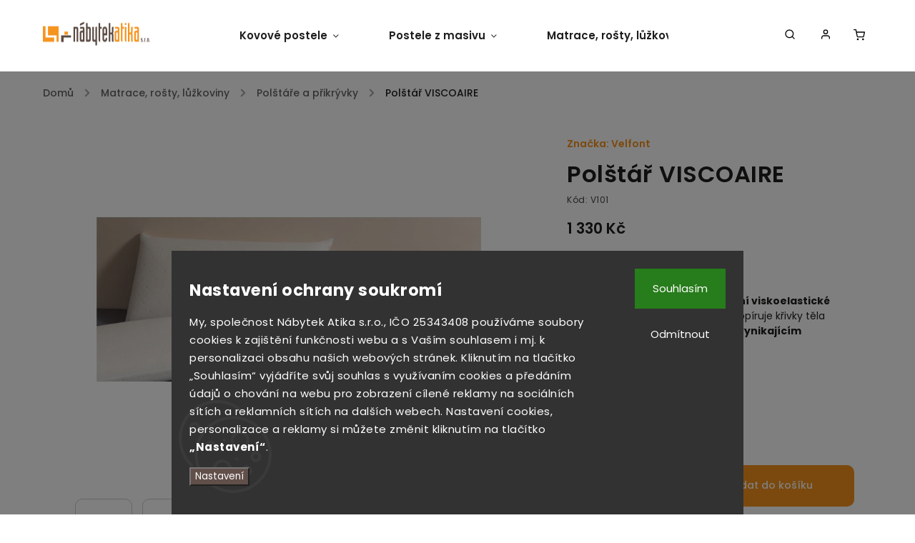

--- FILE ---
content_type: text/html; charset=utf-8
request_url: https://www.nabytekatika.cz/polstare-prikryvky/polstar-viscoaire/
body_size: 33627
content:
<!doctype html><html lang="cs" dir="ltr" class="header-background-light external-fonts-loaded"><head><meta charset="utf-8" /><meta name="viewport" content="width=device-width,initial-scale=1" /><title>Polštář VISCOAIRE - Nábytek ATIKA, s.r.o.</title><link rel="preconnect" href="https://cdn.myshoptet.com" /><link rel="dns-prefetch" href="https://cdn.myshoptet.com" /><link rel="preload" href="https://cdn.myshoptet.com/prj/dist/master/cms/libs/jquery/jquery-1.11.3.min.js" as="script" /><link href="https://cdn.myshoptet.com/prj/dist/master/cms/templates/frontend_templates/shared/css/font-face/poppins.css" rel="stylesheet"><script>
dataLayer = [];
dataLayer.push({'shoptet' : {
    "pageId": 864,
    "pageType": "productDetail",
    "currency": "CZK",
    "currencyInfo": {
        "decimalSeparator": ",",
        "exchangeRate": 1,
        "priceDecimalPlaces": 0,
        "symbol": "K\u010d",
        "symbolLeft": 0,
        "thousandSeparator": " "
    },
    "language": "cs",
    "projectId": 163290,
    "product": {
        "id": 5447,
        "guid": "eccba294-0a01-11ea-8bd8-0cc47a6c9370",
        "hasVariants": false,
        "codes": [
            {
                "code": "V101",
                "quantity": "1",
                "stocks": [
                    {
                        "id": "ext",
                        "quantity": "1"
                    }
                ]
            }
        ],
        "code": "V101",
        "name": "Pol\u0161t\u00e1\u0159 VISCOAIRE",
        "appendix": "",
        "weight": 1,
        "manufacturer": "Velfont",
        "manufacturerGuid": "1EF5332733D46F16BD83DA0BA3DED3EE",
        "currentCategory": "Matrace, ro\u0161ty, l\u016f\u017ekoviny | Pol\u0161t\u00e1\u0159e, p\u0159ikr\u00fdvky",
        "currentCategoryGuid": "5de48283-c015-11e7-819d-002590dc5efc",
        "defaultCategory": "Matrace, ro\u0161ty, l\u016f\u017ekoviny | Pol\u0161t\u00e1\u0159e, p\u0159ikr\u00fdvky",
        "defaultCategoryGuid": "5de48283-c015-11e7-819d-002590dc5efc",
        "currency": "CZK",
        "priceWithVat": 1330
    },
    "stocks": [
        {
            "id": "ext",
            "title": "Sklad",
            "isDeliveryPoint": 0,
            "visibleOnEshop": 1
        }
    ],
    "cartInfo": {
        "id": null,
        "freeShipping": false,
        "freeShippingFrom": 10000,
        "leftToFreeGift": {
            "formattedPrice": "0 K\u010d",
            "priceLeft": 0
        },
        "freeGift": false,
        "leftToFreeShipping": {
            "priceLeft": 10000,
            "dependOnRegion": 0,
            "formattedPrice": "10 000 K\u010d"
        },
        "discountCoupon": [],
        "getNoBillingShippingPrice": {
            "withoutVat": 0,
            "vat": 0,
            "withVat": 0
        },
        "cartItems": [],
        "taxMode": "ORDINARY"
    },
    "cart": [],
    "customer": {
        "priceRatio": 1,
        "priceListId": 1,
        "groupId": null,
        "registered": false,
        "mainAccount": false
    }
}});
dataLayer.push({'cookie_consent' : {
    "marketing": "denied",
    "analytics": "denied"
}});
document.addEventListener('DOMContentLoaded', function() {
    shoptet.consent.onAccept(function(agreements) {
        if (agreements.length == 0) {
            return;
        }
        dataLayer.push({
            'cookie_consent' : {
                'marketing' : (agreements.includes(shoptet.config.cookiesConsentOptPersonalisation)
                    ? 'granted' : 'denied'),
                'analytics': (agreements.includes(shoptet.config.cookiesConsentOptAnalytics)
                    ? 'granted' : 'denied')
            },
            'event': 'cookie_consent'
        });
    });
});
</script>

<!-- Google Tag Manager -->
<script>(function(w,d,s,l,i){w[l]=w[l]||[];w[l].push({'gtm.start':
new Date().getTime(),event:'gtm.js'});var f=d.getElementsByTagName(s)[0],
j=d.createElement(s),dl=l!='dataLayer'?'&l='+l:'';j.async=true;j.src=
'https://www.googletagmanager.com/gtm.js?id='+i+dl;f.parentNode.insertBefore(j,f);
})(window,document,'script','dataLayer','GTM-NQPHHKK');</script>
<!-- End Google Tag Manager -->

<meta property="og:type" content="website"><meta property="og:site_name" content="nabytekatika.cz"><meta property="og:url" content="https://www.nabytekatika.cz/polstare-prikryvky/polstar-viscoaire/"><meta property="og:title" content="Polštář VISCOAIRE - Nábytek ATIKA, s.r.o."><meta name="author" content="Nábytek ATIKA, s.r.o."><meta name="web_author" content="Shoptet.cz"><meta name="dcterms.rightsHolder" content="www.nabytekatika.cz"><meta name="robots" content="index,follow"><meta property="og:image" content="https://cdn.myshoptet.com/usr/www.nabytekatika.cz/user/shop/big/5447-2_almohada-viscoaire-ambiente.jpg?616a7ea6"><meta property="og:description" content="Polštář VISCOAIRE. Polštář je vyroben z vysoce kvalitní viskoelastické pěny. Pěna je termoreaktivní (kopíruje křivky těla podle míry tlaku a jeho teploty), s vynikajícím paměťovým efektem. "><meta name="description" content="Polštář VISCOAIRE. Polštář je vyroben z vysoce kvalitní viskoelastické pěny. Pěna je termoreaktivní (kopíruje křivky těla podle míry tlaku a jeho teploty), s vynikajícím paměťovým efektem. "><meta name="google-site-verification" content="36aW0OlYKgDm9KglRBjT-PzCIy3wOXadsvsjxffj7Qk"><meta property="product:price:amount" content="1330"><meta property="product:price:currency" content="CZK"><style>:root {--color-primary: #f7931d;--color-primary-h: 32;--color-primary-s: 93%;--color-primary-l: 54%;--color-primary-hover: #f7931d;--color-primary-hover-h: 32;--color-primary-hover-s: 93%;--color-primary-hover-l: 54%;--color-secondary: #614f4a;--color-secondary-h: 13;--color-secondary-s: 13%;--color-secondary-l: 34%;--color-secondary-hover: #614f4a;--color-secondary-hover-h: 13;--color-secondary-hover-s: 13%;--color-secondary-hover-l: 34%;--color-tertiary: #ffc807;--color-tertiary-h: 47;--color-tertiary-s: 100%;--color-tertiary-l: 51%;--color-tertiary-hover: #ffbb00;--color-tertiary-hover-h: 44;--color-tertiary-hover-s: 100%;--color-tertiary-hover-l: 50%;--color-header-background: #ffffff;--template-font: "Poppins";--template-headings-font: "Poppins";--header-background-url: url("[data-uri]");--cookies-notice-background: #1A1937;--cookies-notice-color: #F8FAFB;--cookies-notice-button-hover: #f5f5f5;--cookies-notice-link-hover: #27263f;--templates-update-management-preview-mode-content: "Náhled aktualizací šablony je aktivní pro váš prohlížeč."}</style>
    <script>var shoptet = shoptet || {};</script>
    <script src="https://cdn.myshoptet.com/prj/dist/master/shop/dist/main-3g-header.js.27c4444ba5dd6be3416d.js"></script>
<!-- User include --><!-- service 734(379) html code header -->
<script src="https://ajax.googleapis.com/ajax/libs/webfont/1.6.26/webfont.js"></script>

<style>
.not-working {background-color: black;color:white;width:100%;height:100%;position:fixed;top:0;left:0;z-index:9999999;text-align:center;padding:50px;}
</style>

<link rel="stylesheet" href="https://cdnjs.cloudflare.com/ajax/libs/twitter-bootstrap/4.4.1/css/bootstrap-grid.min.css" />
<link rel="stylesheet" href="https://code.jquery.com/ui/1.12.0/themes/smoothness/jquery-ui.min.css">
<link rel="stylesheet" href="https://cdn.myshoptet.com/usr/shoptet.tomashlad.eu/user/documents/extras/shoptet-font/font.css"/>
<link rel="stylesheet" href="https://cdn.jsdelivr.net/npm/slick-carousel@1.8.1/slick/slick.css" />

<link rel="stylesheet" href="https://cdn.myshoptet.com/usr/shoptet.tomashlad.eu/user/documents/extras/opal/animate.css">
<link rel="stylesheet" href="https://cdn.myshoptet.com/usr/shoptet.tomashlad.eu/user/documents/extras/opal/screen.min.css?v=1494">

<style>

@media only screen and (max-width: 767px) {
.top-navigation-menu {
    display: none !important;
}
}


body, .search fieldset input, input, .form-control, button, .button {
        font-family: 'Poppins', sans-serif;
    }

select {
    font: 500 14px Poppins;
}


.flags .flag.flag-new, .welcome-wrapper h1:before, input[type="checkbox"]:checked:after, .cart-table .related .cart-related-button .btn, .ordering-process .cart-content.checkout-box-wrapper,  .ordering-process .checkout-box, .top-navigation-bar .nav-part .top-navigation-tools .top-nav-button-account, .ordering-process .cart-empty .col-md-4 .cart-content, .in-klient #content table thead, .in-objednavky #content table thead, .in-klient-hodnoceni #content table thead, .in-klient-diskuze #content table thead, .ui-slider-horizontal .ui-slider-range {
background-color: #f7931d;
}

.button, .products .product button, .products .product .btn, .btn.btn-primary, button, .btn, .btn-primary, #filters #clear-filters a {
background-color: #614f4a;
}

.button:hover, .products .product button:hover, .products .product .btn:hover, .btn.btn-primary:hover, button:hover, .btn:hover, btn-primary:hover, .products .product .btn:hover, #filters #clear-filters a:hover {
background-color: #614f4a;
color: #fff;
}

.hp-ratings.container .ratings-list .votes-wrap .vote-wrap .vote-header .vote-pic .vote-initials, #content-wrapper .vote-initials {
background-color: #f7931d !important;
color: #fff !important;
}

 .flags .flag.flag-new:after, .menu-helper ul li a:hover {
    color:  #f7931d !important;
}

.product-top .add-to-cart button:hover, .add-to-cart-button.btn:hover, .cart-content .next-step .btn:hover {
    background: #614f4a;
}

.products-block.products .product button, .products-block.products .product .btn, .cart-content .next-step .btn, .product-top .add-to-cart button, .product-top .add-to-cart .btn {
    background: #614f4a;
}

.products-block.products .product button:hover, .products-block.products .product .btn:hover, .cart-content .next-step .btn:hover, .product-top .add-to-cart button:hover, .product-top .add-to-cart .btn:hover {
    background:  #614f4a;
}

a {
color: #222222;
}

.content-wrapper p a, .product-top .price-line .price-final, .subcategories li a:hover, .category-header input[type="radio"] + label:hover,  .ui-slider-horizontal .ui-slider-handle, .product-top .price-line .price-fina, .shp-tabs .shp-tab-link:hover, .type-detail .tab-content .detail-parameters th a, .type-detail .tab-content .detail-parameters td a, .product-top .p-detail-info > div a, .sidebar .filters-wrapper .toggle-filters {
color: #f7931d;
}

.sidebar .box.client-center-box ul .logout a {
color: #f7931d !important;
}

a:hover, #header .navigation-buttons .btn .cart-price, .products .product .ratings-wrapper .stars .star, .product-top .p-detail-info .stars-wrapper .stars .star, .products .product .prices .price-final strong, ol.top-products li a strong, .categories .topic.active > a, .categories ul.expanded li.active a, .product-top .p-detail-info > div:last-child a, ol.cart-header li.active strong span, ul.manufacturers h2, #navigation ul.menu-level-1 > li > a:hover  {
color: #f7931d;
}

#header .navigation-buttons .btn.cart-count i, #ratingWrapper .link-like {
cursor: pointer,;
background: #614f4a;
color: #fff;
}

#header .navigation-buttons .btn:before, .category-header input[type="radio"]:checked + label, .shp-tabs-holder ul.shp-tabs li.active a {
cursor: pointer,;
color: #614f4a;
}

.shp-tabs-holder ul.shp-tabs li.active a {
border-color: #614f4a;
}

input[type="checkbox"]:checked:before, input[type="checkbox"]:checked + label::before, input[type="radio"]:checked + label::before, .sidebar .box.client-center-box ul .logout a, .sidebar .filters-wrapper .toggle-filters {
  border-color: #f7931d;
}

#carousel .carousel-slide-caption h2:before,
.h4::after, .content h4::after, .category-title::after, .p-detail-inner h1::after, h1:after, article h1::after, h4.homepage-group-title::after, .h4.homepage-group-title::after, footer h4:before, .products-related-header:after, ol.cart-header li.active strong span::before, ol.cart-header li.completed a span::before, input[type="checkbox"]:checked + label::after, input[type="radio"]:checked + label::after, .latest-contribution-wrapper h2:before, .price-range > div {
    background: #f7931d;
}

.sidebar .box-poll .poll-result > div {
  border-color: #f7931d;
  background-color: #f7931d;
}

@media only screen and (max-width: 768px) {
.top-navigation-bar .nav-part .responsive-tools a[data-target="navigation"] {
    background: #f7931d;
}
}
@media only screen and (max-width: 767px) {
.search-window-visible .search {overflow:visible !important;}
}

.required-asterisk:after {content: "*";padding-left: 0.5ch;color: #d63500;}
.copyright .podpis {display:block !important;}
.product-top .social-buttons-wrapper .social-buttons {z-index:1;}
#filters .slider-wrapper {width:100%;}
.footer-socials .contact-box>strong {display: none;}
.footer-banners .footer-banner img {width: 100%;max-width: 100%;height: auto;max-height: none;}
  .filters-unveil-button-wrapper a.unveil-button {line-height:55px;}
.newsletter .sr-only {clip: auto;height: auto;margin: 0;overflow: auto;position: relative;width: auto;}
.extended-banner-texts:empty {display:none;}
.extended-banner-texts < span:empty {display:none;}
.footer-links-icons {display:none;}
.advanced-filters-wrapper>div {padding-top:3px;}
.extended-banner-texts:empty {display: none !important;}
#carousel a {color: white;}
footer #formLogin .btn, footer #formLogin button, footer .search .btn, footer .search button {
    text-align: center;
    padding: 0 10px;
}
.sidebar-inner .subscribe-form button {padding:0;}
.in-index .products-block.products .slick-track {display:flex;}
.wrong-template {
    text-align: center;
    padding: 30px;
    background: #000;
    color: #fff;
    font-size: 20px;
    position: fixed;
    width: 100%;
    height: 100%;
    z-index: 99999999;
    top: 0;
    left: 0;
    padding-top: 20vh;
}
.wrong-template span {
    display: block;
    font-size: 15px;
    margin-top: 25px;
    opacity: 0.7;
}
.wrong-template span a {color: #fff; text-decoration: underline;}
@media only screen and (max-width: 1200px) {
    .type-detail .shp-tabs-wrapper .row {
        width:100%
    }
}
.advanced-parameter-inner img, .products-inline img {height:auto;}
img {height: auto;}
</style>
<style>
#carousel .carousel-inner:not(.tokyo-tools) {min-height:0 !important;}
#checkoutContent .form-group .form-control.hide {display: none;}
</style>
<!-- api 1875(1440) html code header -->

<script type="text/javascript">
var _IMT = _IMT || [];
const _imShoptetSettings = [{
    language: "cs",
    apiKey: "7303dd0abc584ce1815c45d39bac6181",
    currencyCode: "CZK"
}];
(function() {
    var date = new Date();
    var pref = date.getFullYear()+'-'+date.getMonth()+'-'+date.getDate();
    var p = document.createElement('script'); p.type = 'text/javascript'; p.async = true;
        p.src = 'https://static.imservice99.eu/shoptet.im.min.js?'+pref;
        var s = document.getElementsByTagName('script')[0]; s.parentNode.insertBefore(p, s);
})();
</script>
    
<!-- project html code header -->
<style>
#carousel .carousel-slide-caption, 
#carousel .extended-banner-texts, .custom-banners-line .custom-banner .banner-caption,
#carousel .carousel-slide-caption, #carousel .extended-banner-texts,
.hp-bottom-banner .banner-caption, .hp-middle-banner .banner-caption {
background: rgba(255,255,255,.65) !important;}
.flags-extra .flag.flag.flag-discount, .p-image-wrapper .flags-extra .flag.flag.flag-discount {color: #fff; background: #fff5e9!important;}
.products-block.products .product button, .products-block.products .product .btn, .cart-content .next-step .btn, .product-top .add-to-cart button, .product-top .add-to-cart .btn {background: #f7931d;}
#carousel .carousel-slide-caption .button {background: #f7931d;}
footer {background: #5a4a42; margin-top: 20px;}
.subcategories.with-image li a {background: #fff5e9;}
aside.sidebar .box.box-categories h4 {background: #fff5e9;}
aside #categories {background: #fff5e9;}
aside.sidebar #filters, aside.sidebar .banner ul, aside.sidebar .box-articles ul, aside.sidebar .box-cartButton .cart-overview, aside.sidebar .box-contact .contact-box ul, aside.sidebar .box-login form, aside.sidebar .box-newsletter form, aside.sidebar .box-onlinePayments p, aside.sidebar .box-poll, aside.sidebar .box-productRating .rate-wrapper, aside.sidebar .box-section1, aside.sidebar .box.client-center-box, aside.sidebar .search form, aside.sidebar .top-products {background: #fff5e9;}
a:hover, #header .navigation-buttons .btn .cart-price, .products .product .ratings-wrapper .stars .star, .product-top .p-detail-info .stars-wrapper .stars .star, .products .product .prices .price-final strong, ol.top-products li a strong, .categories .topic.active > a, .categories ul.expanded li.active a, .product-top .p-detail-info > div:last-child a, ol.cart-header li.active strong span, ul.manufacturers h2, #navigation ul.menu-level-1 > li > a:hover {color: #f7931d;}
.flags .flag.flag-new, .welcome-wrapper h1:before, input[type="checkbox"]:checked:after, .cart-table .related .cart-related-button .btn, .ordering-process .cart-content.checkout-box-wrapper, .ordering-process .checkout-box, .top-navigation-bar .nav-part .top-navigation-tools .top-nav-button-account, .ordering-process .cart-empty .col-md-4 .cart-content, .in-klient #content table thead, .in-objednavky #content table thead, .in-klient-hodnoceni #content table thead, .in-klient-diskuze #content table thead, .ui-slider-horizontal .ui-slider-range  {background: #5a4a42;}
.flags .flag.flag-action {background: #f7931d;}
.cookie-ag-wrap {opacity: 1.0;}
.type-detail .shp-tabs-wrapper {background: #ffffff;}
.pagination-wrapper .load-products {background: #5a4a42;}
.slick-slider .slick-arrow {background-color: #5a4a42!important; border: 1px solid #5a4a42;}
.product-top .p-detail-info > div a {color: #5a4a42;}
.pagination .current {background-color: #5a4a42;}
.pagination a {background-color: #fff5e9;}
.search-whisperer ul li {background: #fff5e9;}
.content-wrapper p a {color: #f7931d;}
#carousel .carousel-slide-caption, #carousel .extended-banner-texts {padding: 20px;}
.custom-banners-line .custom-banner .banner-caption {padding: 18px 18px;}
.hp-bottom-banner .banner-caption, .hp-middle-banner .banner-caption {padding: 20px;}
#content-wrapper .vote-initials {background-color: #f7931d !important;}
.disabled-add-to-cart .product-top .add-to-cart button {background-color: #ffb966;}
#header .search-form fieldset button {background: #5a4a42;}
#header .search-form fieldset input {border-color: #5a4a42;}
#checkoutContent .cart-content .co-box {background: #fff5e9;}
.site-msg.cookies {font-size: 10px;color: #5a4a42; background: #fff5e9; padding: 15px;}
.btn.btn-primary, .button, .products .product .btn, .products .product button, .unveil-button, a.btn, form button, input.btn {background: #f7931d;}
@media (min-width: 992px) {
footer .custom-footer > div {width: 25%;}
footer .custom-footer > div .search-form {max-width: 320px;}
}
#colorbox .btn-default {color: #5f4d47;}
#header .navigation-buttons .btn.cart-count i {background-color: #f7931d!important;}
#filters {background:#fff5e9;}
.products-block .image, .products-block .name { margin-bottom: 0px;}
@media (max-width: 767px) {
#navigation ul.menu-level-1>li.ext.exp>a{background:#ffd2a2!important;}
#navigation li a {background:#fff5e9;}
#navigation ul.menu-level-1>li .menu-level-2 li.has-third-level.clicked>div>a {background:#fff5e9!important}
}
@media (min-width: 767px) {
.site-msg.cookies .btn {margin-right: 10px;}
}
@media only screen and (max-width: 767px){
.products-block.products .product .image {height: 34vw;}
.products-block.products .product .flags.flags-extra {padding-right: 10px;}
}

@media only screen and (max-width: 480px){
.products-block.products .product .image {height: 64vw;}
.products-block.products .product .flags.flags-extra {padding-right: 10px;}
}

@media only screen and (min-width: 1800px){
.products-block.products .product .image {height: 300px;}
.products-block.products .product .flags.flags-extra {padding-right: 10px;}
}
</style>
<!-- /User include --><link rel="shortcut icon" href="/favicon.ico" type="image/x-icon" /><link rel="canonical" href="https://www.nabytekatika.cz/polstare-prikryvky/polstar-viscoaire/" />    <script>
        var _hwq = _hwq || [];
        _hwq.push(['setKey', '1889562422F65CE30917361D80508BE3']);
        _hwq.push(['setTopPos', '0']);
        _hwq.push(['showWidget', '22']);
        (function() {
            var ho = document.createElement('script');
            ho.src = 'https://cz.im9.cz/direct/i/gjs.php?n=wdgt&sak=1889562422F65CE30917361D80508BE3';
            var s = document.getElementsByTagName('script')[0]; s.parentNode.insertBefore(ho, s);
        })();
    </script>
    <!-- Global site tag (gtag.js) - Google Analytics -->
    <script async src="https://www.googletagmanager.com/gtag/js?id=G-Y73K3VMT03"></script>
    <script>
        
        window.dataLayer = window.dataLayer || [];
        function gtag(){dataLayer.push(arguments);}
        

                    console.debug('default consent data');

            gtag('consent', 'default', {"ad_storage":"denied","analytics_storage":"denied","ad_user_data":"denied","ad_personalization":"denied","wait_for_update":500});
            dataLayer.push({
                'event': 'default_consent'
            });
        
        gtag('js', new Date());

                gtag('config', 'UA-3145025-89', { 'groups': "UA" });
        
                gtag('config', 'G-Y73K3VMT03', {"groups":"GA4","send_page_view":false,"content_group":"productDetail","currency":"CZK","page_language":"cs"});
        
                gtag('config', 'AW-920399854', {"allow_enhanced_conversions":true});
        
        
        
        
        
                    gtag('event', 'page_view', {"send_to":"GA4","page_language":"cs","content_group":"productDetail","currency":"CZK"});
        
                gtag('set', 'currency', 'CZK');

        gtag('event', 'view_item', {
            "send_to": "UA",
            "items": [
                {
                    "id": "V101",
                    "name": "Pol\u0161t\u00e1\u0159 VISCOAIRE",
                    "category": "Matrace, ro\u0161ty, l\u016f\u017ekoviny \/ Pol\u0161t\u00e1\u0159e, p\u0159ikr\u00fdvky",
                                        "brand": "Velfont",
                                                            "price": 1099
                }
            ]
        });
        
        
        
        
        
                    gtag('event', 'view_item', {"send_to":"GA4","page_language":"cs","content_group":"productDetail","value":1099,"currency":"CZK","items":[{"item_id":"V101","item_name":"Pol\u0161t\u00e1\u0159 VISCOAIRE","item_brand":"Velfont","item_category":"Matrace, ro\u0161ty, l\u016f\u017ekoviny","item_category2":"Pol\u0161t\u00e1\u0159e, p\u0159ikr\u00fdvky","price":1099,"quantity":1,"index":0}]});
        
        
        
        
        
        
        
        document.addEventListener('DOMContentLoaded', function() {
            if (typeof shoptet.tracking !== 'undefined') {
                for (var id in shoptet.tracking.bannersList) {
                    gtag('event', 'view_promotion', {
                        "send_to": "UA",
                        "promotions": [
                            {
                                "id": shoptet.tracking.bannersList[id].id,
                                "name": shoptet.tracking.bannersList[id].name,
                                "position": shoptet.tracking.bannersList[id].position
                            }
                        ]
                    });
                }
            }

            shoptet.consent.onAccept(function(agreements) {
                if (agreements.length !== 0) {
                    console.debug('gtag consent accept');
                    var gtagConsentPayload =  {
                        'ad_storage': agreements.includes(shoptet.config.cookiesConsentOptPersonalisation)
                            ? 'granted' : 'denied',
                        'analytics_storage': agreements.includes(shoptet.config.cookiesConsentOptAnalytics)
                            ? 'granted' : 'denied',
                                                                                                'ad_user_data': agreements.includes(shoptet.config.cookiesConsentOptPersonalisation)
                            ? 'granted' : 'denied',
                        'ad_personalization': agreements.includes(shoptet.config.cookiesConsentOptPersonalisation)
                            ? 'granted' : 'denied',
                        };
                    console.debug('update consent data', gtagConsentPayload);
                    gtag('consent', 'update', gtagConsentPayload);
                    dataLayer.push(
                        { 'event': 'update_consent' }
                    );
                }
            });
        });
    </script>
<script>
    (function(t, r, a, c, k, i, n, g) { t['ROIDataObject'] = k;
    t[k]=t[k]||function(){ (t[k].q=t[k].q||[]).push(arguments) },t[k].c=i;n=r.createElement(a),
    g=r.getElementsByTagName(a)[0];n.async=1;n.src=c;g.parentNode.insertBefore(n,g)
    })(window, document, 'script', '//www.heureka.cz/ocm/sdk.js?source=shoptet&version=2&page=product_detail', 'heureka', 'cz');

    heureka('set_user_consent', 0);
</script>
</head><body class="desktop id-864 in-polstare-prikryvky template-11 type-product type-detail one-column-body columns-3 blank-mode blank-mode-css ums_forms_redesign--off ums_a11y_category_page--on ums_discussion_rating_forms--off ums_flags_display_unification--on ums_a11y_login--on mobile-header-version-0">
        <div id="fb-root"></div>
        <script>
            window.fbAsyncInit = function() {
                FB.init({
                    autoLogAppEvents : true,
                    xfbml            : true,
                    version          : 'v24.0'
                });
            };
        </script>
        <script async defer crossorigin="anonymous" src="https://connect.facebook.net/cs_CZ/sdk.js#xfbml=1&version=v24.0"></script>
<!-- Google Tag Manager (noscript) -->
<noscript><iframe src="https://www.googletagmanager.com/ns.html?id=GTM-NQPHHKK"
height="0" width="0" style="display:none;visibility:hidden"></iframe></noscript>
<!-- End Google Tag Manager (noscript) -->

    <div class="siteCookies siteCookies--bottom siteCookies--dark js-siteCookies" role="dialog" data-testid="cookiesPopup" data-nosnippet>
        <div class="siteCookies__form">
            <div class="siteCookies__content">
                <div class="siteCookies__text">
                    <h2 class="legal-consent__wrap__left-container__text__title">Nastavení ochrany soukromí</h2>
<span class="cookies-info__intro">My, společnost Nábytek Atika s.r.o., IČO 25343408 používáme soubory cookies k zajištění funkčnosti webu a s Vaším souhlasem i mj. k personalizaci obsahu našich webových stránek. Kliknutím na tlačítko „Souhlasím“ vyjádříte svůj souhlas s využívaním cookies a předáním údajů o chování na webu pro zobrazení cílené reklamy na sociálních sítích a reklamních sítích na dalších webech. Nastavení cookies, personalizace a reklamy si můžete změnit kliknutím na tlačítko <strong>„Nastavení“</strong>.</span>
                </div>
                <p class="siteCookies__links">
                    <button class="siteCookies__link js-cookies-settings" aria-label="Nastavení cookies" data-testid="cookiesSettings">Nastavení</button>
                </p>
            </div>
            <div class="siteCookies__buttonWrap">
                                    <button class="siteCookies__button js-cookiesConsentSubmit" value="reject" aria-label="Odmítnout cookies" data-testid="buttonCookiesReject">Odmítnout</button>
                                <button class="siteCookies__button js-cookiesConsentSubmit" value="all" aria-label="Přijmout cookies" data-testid="buttonCookiesAccept">Souhlasím</button>
            </div>
        </div>
        <script>
            document.addEventListener("DOMContentLoaded", () => {
                const siteCookies = document.querySelector('.js-siteCookies');
                document.addEventListener("scroll", shoptet.common.throttle(() => {
                    const st = document.documentElement.scrollTop;
                    if (st > 1) {
                        siteCookies.classList.add('siteCookies--scrolled');
                    } else {
                        siteCookies.classList.remove('siteCookies--scrolled');
                    }
                }, 100));
            });
        </script>
    </div>
<a href="#content" class="skip-link sr-only">Přejít na obsah</a><div class="overall-wrapper"><div class="user-action"><div class="container">
    <div class="user-action-in">
                    <div id="login" class="user-action-login popup-widget login-widget" role="dialog" aria-labelledby="loginHeading">
        <div class="popup-widget-inner">
                            <h2 id="loginHeading">Přihlášení k vašemu účtu</h2><div id="customerLogin"><form action="/action/Customer/Login/" method="post" id="formLoginIncluded" class="csrf-enabled formLogin" data-testid="formLogin"><input type="hidden" name="referer" value="" /><div class="form-group"><div class="input-wrapper email js-validated-element-wrapper no-label"><input type="email" name="email" class="form-control" autofocus placeholder="E-mailová adresa (např. jan@novak.cz)" data-testid="inputEmail" autocomplete="email" required /></div></div><div class="form-group"><div class="input-wrapper password js-validated-element-wrapper no-label"><input type="password" name="password" class="form-control" placeholder="Heslo" data-testid="inputPassword" autocomplete="current-password" required /><span class="no-display">Nemůžete vyplnit toto pole</span><input type="text" name="surname" value="" class="no-display" /></div></div><div class="form-group"><div class="login-wrapper"><button type="submit" class="btn btn-secondary btn-text btn-login" data-testid="buttonSubmit">Přihlásit se</button><div class="password-helper"><a href="/registrace/" data-testid="signup" rel="nofollow">Nová registrace</a><a href="/klient/zapomenute-heslo/" rel="nofollow">Zapomenuté heslo</a></div></div></div><div class="social-login-buttons"><div class="social-login-buttons-divider"><span>nebo</span></div><div class="form-group"><a href="/action/Social/login/?provider=Google" class="login-btn google" rel="nofollow"><span class="login-google-icon"></span><strong>Přihlásit se přes Google</strong></a></div><div class="form-group"><a href="/action/Social/login/?provider=Seznam" class="login-btn seznam" rel="nofollow"><span class="login-seznam-icon"></span><strong>Přihlásit se přes Seznam</strong></a></div></div></form>
</div>                    </div>
    </div>

                            <div id="cart-widget" class="user-action-cart popup-widget cart-widget loader-wrapper" data-testid="popupCartWidget" role="dialog" aria-hidden="true">
    <div class="popup-widget-inner cart-widget-inner place-cart-here">
        <div class="loader-overlay">
            <div class="loader"></div>
        </div>
    </div>

    <div class="cart-widget-button">
        <a href="/kosik/" class="btn btn-conversion" id="continue-order-button" rel="nofollow" data-testid="buttonNextStep">Pokračovat do košíku</a>
    </div>
</div>
            </div>
</div>
</div><div class="top-navigation-bar" data-testid="topNavigationBar">

    <div class="container">

        <div class="top-navigation-contacts">
            <strong>Zákaznická podpora:</strong><a href="mailto:info@nabytekatika.cz" class="project-email" data-testid="contactboxEmail"><span>info@nabytekatika.cz</span></a>        </div>

                            <div class="top-navigation-menu">
                <div class="top-navigation-menu-trigger"></div>
                <ul class="top-navigation-bar-menu">
                                            <li class="top-navigation-menu-item-27">
                            <a href="/vse-o-nakupu/">Vše o nákupu</a>
                        </li>
                                            <li class="top-navigation-menu-item-29">
                            <a href="/kontakty/">Kontakty</a>
                        </li>
                                            <li class="top-navigation-menu-item-813">
                            <a href="/slovnik-pojmu-2/">Slovník pojmů</a>
                        </li>
                                            <li class="top-navigation-menu-item--51">
                            <a href="/hodnoceni-obchodu/">Hodnocení obchodu</a>
                        </li>
                                            <li class="top-navigation-menu-item-external-33">
                            <a href="http://www.matracarna.cz/" target="blank">Matracarna.cz</a>
                        </li>
                                            <li class="top-navigation-menu-item-39">
                            <a href="/obchodni-podminky/">Obchodní podmínky</a>
                        </li>
                                            <li class="top-navigation-menu-item-952">
                            <a href="/ochrana-osobnich-udaju/">Zpracování osobních údajů</a>
                        </li>
                                            <li class="top-navigation-menu-item-1249">
                            <a href="/formular-pro-odstoupeni-od-smlouvy/">Formulář pro odstoupení od smlouvy</a>
                        </li>
                                            <li class="top-navigation-menu-item-1257">
                            <a href="/formular-pro-reklamaci/">Formulář pro reklamaci</a>
                        </li>
                                            <li class="top-navigation-menu-item-external-51">
                            <a href="https://flexa-nabytek.cz" target="blank">Dětský nábytek FLEXA</a>
                        </li>
                                            <li class="top-navigation-menu-item-1276">
                            <a href="/platforma/">Platforma pro řešení sporů online</a>
                        </li>
                                            <li class="top-navigation-menu-item-1456">
                            <a href="/informace-pro-slovensky-trh/">Informace pro slovenský trh</a>
                        </li>
                                    </ul>
                <ul class="top-navigation-bar-menu-helper"></ul>
            </div>
        
        <div class="top-navigation-tools">
            <div class="responsive-tools">
                <a href="#" class="toggle-window" data-target="search" aria-label="Hledat" data-testid="linkSearchIcon"></a>
                                                            <a href="#" class="toggle-window" data-target="login"></a>
                                                    <a href="#" class="toggle-window" data-target="navigation" aria-label="Menu" data-testid="hamburgerMenu"></a>
            </div>
                        <button class="top-nav-button top-nav-button-login toggle-window" type="button" data-target="login" aria-haspopup="dialog" aria-controls="login" aria-expanded="false" data-testid="signin"><span>Přihlášení</span></button>        </div>

    </div>

</div>
<header id="header"><div class="container navigation-wrapper">
    <div class="header-top">
        <div class="site-name-wrapper">
            <div class="site-name"><a href="/" data-testid="linkWebsiteLogo"><img src="https://cdn.myshoptet.com/usr/www.nabytekatika.cz/user/logos/logo-1.png" alt="Nábytek ATIKA, s.r.o." fetchpriority="low" /></a></div>        </div>
        <div class="search" itemscope itemtype="https://schema.org/WebSite">
            <meta itemprop="headline" content="Polštáře, přikrývky"/><meta itemprop="url" content="https://www.nabytekatika.cz"/><meta itemprop="text" content="Polštář VISCOAIRE. Polštář je vyroben z vysoce kvalitní viskoelastické pěny. Pěna je termoreaktivní&amp;amp;nbsp;(kopíruje křivky těla podle míry&amp;amp;nbsp;tlaku a jeho teploty),&amp;amp;nbsp;s vynikajícím paměťovým efektem.&amp;amp;nbsp;"/>            <form action="/action/ProductSearch/prepareString/" method="post"
    id="formSearchForm" class="search-form compact-form js-search-main"
    itemprop="potentialAction" itemscope itemtype="https://schema.org/SearchAction" data-testid="searchForm">
    <fieldset>
        <meta itemprop="target"
            content="https://www.nabytekatika.cz/vyhledavani/?string={string}"/>
        <input type="hidden" name="language" value="cs"/>
        
            
<input
    type="search"
    name="string"
        class="query-input form-control search-input js-search-input"
    placeholder="Napište, co hledáte"
    autocomplete="off"
    required
    itemprop="query-input"
    aria-label="Vyhledávání"
    data-testid="searchInput"
>
            <button type="submit" class="btn btn-default" data-testid="searchBtn">Hledat</button>
        
    </fieldset>
</form>
        </div>
        <div class="navigation-buttons">
                
    <a href="/kosik/" class="btn btn-icon toggle-window cart-count" data-target="cart" data-hover="true" data-redirect="true" data-testid="headerCart" rel="nofollow" aria-haspopup="dialog" aria-expanded="false" aria-controls="cart-widget">
        
                <span class="sr-only">Nákupní košík</span>
        
            <span class="cart-price visible-lg-inline-block" data-testid="headerCartPrice">
                                    Prázdný košík                            </span>
        
    
            </a>
        </div>
    </div>
    <nav id="navigation" aria-label="Hlavní menu" data-collapsible="true"><div class="navigation-in menu"><ul class="menu-level-1" role="menubar" data-testid="headerMenuItems"><li class="menu-item-762 ext" role="none"><a href="/kovove-postele/" data-testid="headerMenuItem" role="menuitem" aria-haspopup="true" aria-expanded="false"><b>Kovové postele</b><span class="submenu-arrow"></span></a><ul class="menu-level-2" aria-label="Kovové postele" tabindex="-1" role="menu"><li class="menu-item-1186" role="none"><a href="/kovove-postele-asyk/" class="menu-image" data-testid="headerMenuItem" tabindex="-1" aria-hidden="true"><img src="data:image/svg+xml,%3Csvg%20width%3D%22140%22%20height%3D%22100%22%20xmlns%3D%22http%3A%2F%2Fwww.w3.org%2F2000%2Fsvg%22%3E%3C%2Fsvg%3E" alt="" aria-hidden="true" width="140" height="100"  data-src="https://cdn.myshoptet.com/usr/www.nabytekatika.cz/user/categories/thumb/6643_shape.jpg" fetchpriority="low" /></a><div><a href="/kovove-postele-asyk/" data-testid="headerMenuItem" role="menuitem"><span>Postele ASYK</span></a>
                        </div></li><li class="menu-item-1189" role="none"><a href="/ostatni-kovove-postele/" class="menu-image" data-testid="headerMenuItem" tabindex="-1" aria-hidden="true"><img src="data:image/svg+xml,%3Csvg%20width%3D%22140%22%20height%3D%22100%22%20xmlns%3D%22http%3A%2F%2Fwww.w3.org%2F2000%2Fsvg%22%3E%3C%2Fsvg%3E" alt="" aria-hidden="true" width="140" height="100"  data-src="https://cdn.myshoptet.com/usr/www.nabytekatika.cz/user/categories/thumb/1821_ines.png" fetchpriority="low" /></a><div><a href="/ostatni-kovove-postele/" data-testid="headerMenuItem" role="menuitem"><span>Postele BASIC</span></a>
                        </div></li><li class="menu-item-1266" role="none"><a href="/kovove-patrove-postele/" class="menu-image" data-testid="headerMenuItem" tabindex="-1" aria-hidden="true"><img src="data:image/svg+xml,%3Csvg%20width%3D%22140%22%20height%3D%22100%22%20xmlns%3D%22http%3A%2F%2Fwww.w3.org%2F2000%2Fsvg%22%3E%3C%2Fsvg%3E" alt="" aria-hidden="true" width="140" height="100"  data-src="https://cdn.myshoptet.com/usr/www.nabytekatika.cz/user/categories/thumb/palanda-o.png" fetchpriority="low" /></a><div><a href="/kovove-patrove-postele/" data-testid="headerMenuItem" role="menuitem"><span>Patrové postele</span></a>
                        </div></li></ul></li>
<li class="menu-item-765 ext" role="none"><a href="/drevene-postele/" data-testid="headerMenuItem" role="menuitem" aria-haspopup="true" aria-expanded="false"><b>Postele z masivu</b><span class="submenu-arrow"></span></a><ul class="menu-level-2" aria-label="Postele z masivu" tabindex="-1" role="menu"><li class="menu-item-1142 has-third-level" role="none"><a href="/solwo/" class="menu-image" data-testid="headerMenuItem" tabindex="-1" aria-hidden="true"><img src="data:image/svg+xml,%3Csvg%20width%3D%22140%22%20height%3D%22100%22%20xmlns%3D%22http%3A%2F%2Fwww.w3.org%2F2000%2Fsvg%22%3E%3C%2Fsvg%3E" alt="" aria-hidden="true" width="140" height="100"  data-src="https://cdn.myshoptet.com/usr/www.nabytekatika.cz/user/categories/thumb/solwo.png" fetchpriority="low" /></a><div><a href="/solwo/" data-testid="headerMenuItem" role="menuitem"><span>Postele Solwo</span></a>
                                                    <ul class="menu-level-3" role="menu">
                                                                    <li class="menu-item-1151" role="none">
                                        <a href="/kolekce-smart/" data-testid="headerMenuItem" role="menuitem">
                                            Kolekce SMART</a>,                                    </li>
                                                                    <li class="menu-item-1154" role="none">
                                        <a href="/kolekce-dance/" data-testid="headerMenuItem" role="menuitem">
                                            Kolekce DANCE</a>,                                    </li>
                                                                    <li class="menu-item-1157" role="none">
                                        <a href="/kolekce-universe/" data-testid="headerMenuItem" role="menuitem">
                                            Kolekce UNIVERSE</a>,                                    </li>
                                                                    <li class="menu-item-1160" role="none">
                                        <a href="/kolekce-city/" data-testid="headerMenuItem" role="menuitem">
                                            Kolekce CITY</a>,                                    </li>
                                                                    <li class="menu-item-1163" role="none">
                                        <a href="/kolekce-empire/" data-testid="headerMenuItem" role="menuitem">
                                            Kolekce EMPIRE</a>,                                    </li>
                                                                    <li class="menu-item-1166" role="none">
                                        <a href="/kolekce-minimal/" data-testid="headerMenuItem" role="menuitem">
                                            Kolekce MINIMAL</a>                                    </li>
                                                            </ul>
                        </div></li><li class="menu-item-690 has-third-level" role="none"><a href="/loznice-domestav/" class="menu-image" data-testid="headerMenuItem" tabindex="-1" aria-hidden="true"><img src="data:image/svg+xml,%3Csvg%20width%3D%22140%22%20height%3D%22100%22%20xmlns%3D%22http%3A%2F%2Fwww.w3.org%2F2000%2Fsvg%22%3E%3C%2Fsvg%3E" alt="" aria-hidden="true" width="140" height="100"  data-src="https://cdn.myshoptet.com/usr/www.nabytekatika.cz/user/categories/thumb/2599_modena.jpeg" fetchpriority="low" /></a><div><a href="/loznice-domestav/" data-testid="headerMenuItem" role="menuitem"><span>Postele Domestav</span></a>
                                                    <ul class="menu-level-3" role="menu">
                                                                    <li class="menu-item-1210" role="none">
                                        <a href="/postele-manon-a-imperia-2/" data-testid="headerMenuItem" role="menuitem">
                                            Manon, Imperia,  Kupé, Aria</a>,                                    </li>
                                                                    <li class="menu-item-1207" role="none">
                                        <a href="/postele-sofia-a-florencia-2/" data-testid="headerMenuItem" role="menuitem">
                                            Sofia, Florencia, Dreambox a Levity</a>,                                    </li>
                                                                    <li class="menu-item-1204" role="none">
                                        <a href="/postele-klasik-od-domestavu/" data-testid="headerMenuItem" role="menuitem">
                                            Klasik</a>                                    </li>
                                                            </ul>
                        </div></li><li class="menu-item-1254" role="none"><a href="/postele-bmb/" class="menu-image" data-testid="headerMenuItem" tabindex="-1" aria-hidden="true"><img src="data:image/svg+xml,%3Csvg%20width%3D%22140%22%20height%3D%22100%22%20xmlns%3D%22http%3A%2F%2Fwww.w3.org%2F2000%2Fsvg%22%3E%3C%2Fsvg%3E" alt="" aria-hidden="true" width="140" height="100"  data-src="https://cdn.myshoptet.com/usr/www.nabytekatika.cz/user/categories/thumb/sofi.jpg" fetchpriority="low" /></a><div><a href="/postele-bmb/" data-testid="headerMenuItem" role="menuitem"><span>Postele BMB</span></a>
                        </div></li><li class="menu-item-1271" role="none"><a href="/rovder/" class="menu-image" data-testid="headerMenuItem" tabindex="-1" aria-hidden="true"><img src="data:image/svg+xml,%3Csvg%20width%3D%22140%22%20height%3D%22100%22%20xmlns%3D%22http%3A%2F%2Fwww.w3.org%2F2000%2Fsvg%22%3E%3C%2Fsvg%3E" alt="" aria-hidden="true" width="140" height="100"  data-src="https://cdn.myshoptet.com/usr/www.nabytekatika.cz/user/categories/thumb/pegas_ulozny_buk_studio-900x900.jpg" fetchpriority="low" /></a><div><a href="/rovder/" data-testid="headerMenuItem" role="menuitem"><span>ROVDER</span></a>
                        </div></li><li class="menu-item-1201" role="none"><a href="/ostatni-vyrobci/" class="menu-image" data-testid="headerMenuItem" tabindex="-1" aria-hidden="true"><img src="data:image/svg+xml,%3Csvg%20width%3D%22140%22%20height%3D%22100%22%20xmlns%3D%22http%3A%2F%2Fwww.w3.org%2F2000%2Fsvg%22%3E%3C%2Fsvg%3E" alt="" aria-hidden="true" width="140" height="100"  data-src="https://cdn.myshoptet.com/usr/www.nabytekatika.cz/user/categories/thumb/5489.jpg" fetchpriority="low" /></a><div><a href="/ostatni-vyrobci/" data-testid="headerMenuItem" role="menuitem"><span>Ostatní výrobci</span></a>
                        </div></li><li class="menu-item-759 has-third-level" role="none"><a href="/postele/" class="menu-image" data-testid="headerMenuItem" tabindex="-1" aria-hidden="true"><img src="data:image/svg+xml,%3Csvg%20width%3D%22140%22%20height%3D%22100%22%20xmlns%3D%22http%3A%2F%2Fwww.w3.org%2F2000%2Fsvg%22%3E%3C%2Fsvg%3E" alt="" aria-hidden="true" width="140" height="100"  data-src="https://cdn.myshoptet.com/usr/www.nabytekatika.cz/user/categories/thumb/5199-1_neptun-podrucky.jpeg" fetchpriority="low" /></a><div><a href="/postele/" data-testid="headerMenuItem" role="menuitem"><span>Postele podle typu</span></a>
                                                    <ul class="menu-level-3" role="menu">
                                                                    <li class="menu-item-807" role="none">
                                        <a href="/detske-postele/" data-testid="headerMenuItem" role="menuitem">
                                            Dětské postele</a>,                                    </li>
                                                                    <li class="menu-item-868" role="none">
                                        <a href="/jednoluzka-2/" data-testid="headerMenuItem" role="menuitem">
                                            Jednolůžka</a>,                                    </li>
                                                                    <li class="menu-item-871" role="none">
                                        <a href="/dvouluzka/" data-testid="headerMenuItem" role="menuitem">
                                            Dvoulůžka</a>,                                    </li>
                                                                    <li class="menu-item-1145" role="none">
                                        <a href="/manzelske-postele/" data-testid="headerMenuItem" role="menuitem">
                                            Manželské postele</a>,                                    </li>
                                                                    <li class="menu-item-1198" role="none">
                                        <a href="/postele-s-uloznym-prostorem/" data-testid="headerMenuItem" role="menuitem">
                                            S úložným prostorem</a>,                                    </li>
                                                                    <li class="menu-item-855" role="none">
                                        <a href="/rozkladaci-postele/" data-testid="headerMenuItem" role="menuitem">
                                            Rozkládací postele</a>,                                    </li>
                                                                    <li class="menu-item-810" role="none">
                                        <a href="/patrove-postele/" data-testid="headerMenuItem" role="menuitem">
                                            Patrové postele</a>                                    </li>
                                                            </ul>
                        </div></li></ul></li>
<li class="menu-item-729 ext" role="none"><a href="/matrace-a-odpocinek/" data-testid="headerMenuItem" role="menuitem" aria-haspopup="true" aria-expanded="false"><b>Matrace, rošty, lůžkoviny</b><span class="submenu-arrow"></span></a><ul class="menu-level-2" aria-label="Matrace, rošty, lůžkoviny" tabindex="-1" role="menu"><li class="menu-item-732 has-third-level" role="none"><a href="/matrace/" class="menu-image" data-testid="headerMenuItem" tabindex="-1" aria-hidden="true"><img src="data:image/svg+xml,%3Csvg%20width%3D%22140%22%20height%3D%22100%22%20xmlns%3D%22http%3A%2F%2Fwww.w3.org%2F2000%2Fsvg%22%3E%3C%2Fsvg%3E" alt="" aria-hidden="true" width="140" height="100"  data-src="https://cdn.myshoptet.com/usr/www.nabytekatika.cz/user/categories/thumb/6178_triumpf.jpg" fetchpriority="low" /></a><div><a href="/matrace/" data-testid="headerMenuItem" role="menuitem"><span>Matrace</span></a>
                                                    <ul class="menu-level-3" role="menu">
                                                                    <li class="menu-item-1251" role="none">
                                        <a href="/skladovky/" data-testid="headerMenuItem" role="menuitem">
                                            Skladovky</a>                                    </li>
                                                            </ul>
                        </div></li><li class="menu-item-849" role="none"><a href="/rosty/" class="menu-image" data-testid="headerMenuItem" tabindex="-1" aria-hidden="true"><img src="data:image/svg+xml,%3Csvg%20width%3D%22140%22%20height%3D%22100%22%20xmlns%3D%22http%3A%2F%2Fwww.w3.org%2F2000%2Fsvg%22%3E%3C%2Fsvg%3E" alt="" aria-hidden="true" width="140" height="100"  data-src="https://cdn.myshoptet.com/usr/www.nabytekatika.cz/user/categories/thumb/nahled7-1.png" fetchpriority="low" /></a><div><a href="/rosty/" data-testid="headerMenuItem" role="menuitem"><span>Rošty</span></a>
                        </div></li><li class="menu-item-741" role="none"><a href="/prosteradla/" class="menu-image" data-testid="headerMenuItem" tabindex="-1" aria-hidden="true"><img src="data:image/svg+xml,%3Csvg%20width%3D%22140%22%20height%3D%22100%22%20xmlns%3D%22http%3A%2F%2Fwww.w3.org%2F2000%2Fsvg%22%3E%3C%2Fsvg%3E" alt="" aria-hidden="true" width="140" height="100"  data-src="https://cdn.myshoptet.com/usr/www.nabytekatika.cz/user/categories/thumb/nahled.png" fetchpriority="low" /></a><div><a href="/prosteradla/" data-testid="headerMenuItem" role="menuitem"><span>Prostěradla</span></a>
                        </div></li><li class="menu-item-861" role="none"><a href="/matracove-chranice/" class="menu-image" data-testid="headerMenuItem" tabindex="-1" aria-hidden="true"><img src="data:image/svg+xml,%3Csvg%20width%3D%22140%22%20height%3D%22100%22%20xmlns%3D%22http%3A%2F%2Fwww.w3.org%2F2000%2Fsvg%22%3E%3C%2Fsvg%3E" alt="" aria-hidden="true" width="140" height="100"  data-src="https://cdn.myshoptet.com/usr/www.nabytekatika.cz/user/categories/thumb/respira-white-3-bez-loga.jpg" fetchpriority="low" /></a><div><a href="/matracove-chranice/" data-testid="headerMenuItem" role="menuitem"><span>Matracové chrániče</span></a>
                        </div></li><li class="menu-item-864 active" role="none"><a href="/polstare-prikryvky/" class="menu-image" data-testid="headerMenuItem" tabindex="-1" aria-hidden="true"><img src="data:image/svg+xml,%3Csvg%20width%3D%22140%22%20height%3D%22100%22%20xmlns%3D%22http%3A%2F%2Fwww.w3.org%2F2000%2Fsvg%22%3E%3C%2Fsvg%3E" alt="" aria-hidden="true" width="140" height="100"  data-src="https://cdn.myshoptet.com/usr/www.nabytekatika.cz/user/categories/thumb/color7.jpg" fetchpriority="low" /></a><div><a href="/polstare-prikryvky/" data-testid="headerMenuItem" role="menuitem"><span>Polštáře a přikrývky</span></a>
                        </div></li><li class="menu-item-977" role="none"><a href="/program-pro-alergiky/" class="menu-image" data-testid="headerMenuItem" tabindex="-1" aria-hidden="true"><img src="data:image/svg+xml,%3Csvg%20width%3D%22140%22%20height%3D%22100%22%20xmlns%3D%22http%3A%2F%2Fwww.w3.org%2F2000%2Fsvg%22%3E%3C%2Fsvg%3E" alt="" aria-hidden="true" width="140" height="100"  data-src="https://cdn.myshoptet.com/usr/www.nabytekatika.cz/user/categories/thumb/protiroztocovy.png" fetchpriority="low" /></a><div><a href="/program-pro-alergiky/" data-testid="headerMenuItem" role="menuitem"><span>Program pro alergiky</span></a>
                        </div></li></ul></li>
<li class="menu-item-1243 ext" role="none"><a href="/detske-pokoje/" data-testid="headerMenuItem" role="menuitem" aria-haspopup="true" aria-expanded="false"><b>Dětské pokoje</b><span class="submenu-arrow"></span></a><ul class="menu-level-2" aria-label="Dětské pokoje" tabindex="-1" role="menu"><li class="menu-item-711" role="none"><a href="/jednoluzka/" class="menu-image" data-testid="headerMenuItem" tabindex="-1" aria-hidden="true"><img src="data:image/svg+xml,%3Csvg%20width%3D%22140%22%20height%3D%22100%22%20xmlns%3D%22http%3A%2F%2Fwww.w3.org%2F2000%2Fsvg%22%3E%3C%2Fsvg%3E" alt="" aria-hidden="true" width="140" height="100"  data-src="https://cdn.myshoptet.com/usr/www.nabytekatika.cz/user/categories/thumb/800.png" fetchpriority="low" /></a><div><a href="/jednoluzka/" data-testid="headerMenuItem" role="menuitem"><span>Jednolůžka</span></a>
                        </div></li><li class="menu-item-744" role="none"><a href="/zvysena-jednoluzka/" class="menu-image" data-testid="headerMenuItem" tabindex="-1" aria-hidden="true"><img src="data:image/svg+xml,%3Csvg%20width%3D%22140%22%20height%3D%22100%22%20xmlns%3D%22http%3A%2F%2Fwww.w3.org%2F2000%2Fsvg%22%3E%3C%2Fsvg%3E" alt="" aria-hidden="true" width="140" height="100"  data-src="https://cdn.myshoptet.com/usr/www.nabytekatika.cz/user/categories/thumb/2400.jpg" fetchpriority="low" /></a><div><a href="/zvysena-jednoluzka/" data-testid="headerMenuItem" role="menuitem"><span>Zvýšená jednolůžka</span></a>
                        </div></li><li class="menu-item-714" role="none"><a href="/palandy--patrove-postele/" class="menu-image" data-testid="headerMenuItem" tabindex="-1" aria-hidden="true"><img src="data:image/svg+xml,%3Csvg%20width%3D%22140%22%20height%3D%22100%22%20xmlns%3D%22http%3A%2F%2Fwww.w3.org%2F2000%2Fsvg%22%3E%3C%2Fsvg%3E" alt="" aria-hidden="true" width="140" height="100"  data-src="https://cdn.myshoptet.com/usr/www.nabytekatika.cz/user/categories/thumb/nahled9.png" fetchpriority="low" /></a><div><a href="/palandy--patrove-postele/" data-testid="headerMenuItem" role="menuitem"><span>Palandy, patrové postele</span></a>
                        </div></li><li class="menu-item-717" role="none"><a href="/doplnky-k-postelim/" class="menu-image" data-testid="headerMenuItem" tabindex="-1" aria-hidden="true"><img src="data:image/svg+xml,%3Csvg%20width%3D%22140%22%20height%3D%22100%22%20xmlns%3D%22http%3A%2F%2Fwww.w3.org%2F2000%2Fsvg%22%3E%3C%2Fsvg%3E" alt="" aria-hidden="true" width="140" height="100"  data-src="https://cdn.myshoptet.com/usr/www.nabytekatika.cz/user/categories/thumb/nahled5.png" fetchpriority="low" /></a><div><a href="/doplnky-k-postelim/" data-testid="headerMenuItem" role="menuitem"><span>Doplňky k postelím</span></a>
                        </div></li><li class="menu-item-687" role="none"><a href="/latkovy-program/" class="menu-image" data-testid="headerMenuItem" tabindex="-1" aria-hidden="true"><img src="data:image/svg+xml,%3Csvg%20width%3D%22140%22%20height%3D%22100%22%20xmlns%3D%22http%3A%2F%2Fwww.w3.org%2F2000%2Fsvg%22%3E%3C%2Fsvg%3E" alt="" aria-hidden="true" width="140" height="100"  data-src="https://cdn.myshoptet.com/usr/www.nabytekatika.cz/user/categories/thumb/2400_(1).jpg" fetchpriority="low" /></a><div><a href="/latkovy-program/" data-testid="headerMenuItem" role="menuitem"><span>Látkový program</span></a>
                        </div></li><li class="menu-item-726" role="none"><a href="/psaci-stoly/" class="menu-image" data-testid="headerMenuItem" tabindex="-1" aria-hidden="true"><img src="data:image/svg+xml,%3Csvg%20width%3D%22140%22%20height%3D%22100%22%20xmlns%3D%22http%3A%2F%2Fwww.w3.org%2F2000%2Fsvg%22%3E%3C%2Fsvg%3E" alt="" aria-hidden="true" width="140" height="100"  data-src="https://cdn.myshoptet.com/usr/www.nabytekatika.cz/user/categories/thumb/800_(2).jpg" fetchpriority="low" /></a><div><a href="/psaci-stoly/" data-testid="headerMenuItem" role="menuitem"><span>Psací stoly</span></a>
                        </div></li><li class="menu-item-705" role="none"><a href="/rostouci-zidle/" class="menu-image" data-testid="headerMenuItem" tabindex="-1" aria-hidden="true"><img src="data:image/svg+xml,%3Csvg%20width%3D%22140%22%20height%3D%22100%22%20xmlns%3D%22http%3A%2F%2Fwww.w3.org%2F2000%2Fsvg%22%3E%3C%2Fsvg%3E" alt="" aria-hidden="true" width="140" height="100"  data-src="https://cdn.myshoptet.com/usr/www.nabytekatika.cz/user/categories/thumb/800-(1).png" fetchpriority="low" /></a><div><a href="/rostouci-zidle/" data-testid="headerMenuItem" role="menuitem"><span>Rostoucí židle</span></a>
                        </div></li><li class="menu-item-696" role="none"><a href="/doplnky/" class="menu-image" data-testid="headerMenuItem" tabindex="-1" aria-hidden="true"><img src="data:image/svg+xml,%3Csvg%20width%3D%22140%22%20height%3D%22100%22%20xmlns%3D%22http%3A%2F%2Fwww.w3.org%2F2000%2Fsvg%22%3E%3C%2Fsvg%3E" alt="" aria-hidden="true" width="140" height="100"  data-src="https://cdn.myshoptet.com/usr/www.nabytekatika.cz/user/categories/thumb/1590_d914.jpg" fetchpriority="low" /></a><div><a href="/doplnky/" data-testid="headerMenuItem" role="menuitem"><span>Doplňky</span></a>
                        </div></li><li class="menu-item-1231" role="none"><a href="/skrine-a-regaly/" class="menu-image" data-testid="headerMenuItem" tabindex="-1" aria-hidden="true"><img src="data:image/svg+xml,%3Csvg%20width%3D%22140%22%20height%3D%22100%22%20xmlns%3D%22http%3A%2F%2Fwww.w3.org%2F2000%2Fsvg%22%3E%3C%2Fsvg%3E" alt="" aria-hidden="true" width="140" height="100"  data-src="https://cdn.myshoptet.com/prj/dist/master/cms/templates/frontend_templates/00/img/folder.svg" fetchpriority="low" /></a><div><a href="/skrine-a-regaly/" data-testid="headerMenuItem" role="menuitem"><span>Skříně a regály</span></a>
                        </div></li><li class="menu-item-1324 has-third-level" role="none"><a href="/flexa-nabytek/" class="menu-image" data-testid="headerMenuItem" tabindex="-1" aria-hidden="true"><img src="data:image/svg+xml,%3Csvg%20width%3D%22140%22%20height%3D%22100%22%20xmlns%3D%22http%3A%2F%2Fwww.w3.org%2F2000%2Fsvg%22%3E%3C%2Fsvg%3E" alt="" aria-hidden="true" width="140" height="100"  data-src="https://cdn.myshoptet.com/usr/www.nabytekatika.cz/user/categories/thumb/flexa.png" fetchpriority="low" /></a><div><a href="/flexa-nabytek/" data-testid="headerMenuItem" role="menuitem"><span>Flexa nábytek</span></a>
                                                    <ul class="menu-level-3" role="menu">
                                                                    <li class="menu-item-1327" role="none">
                                        <a href="/kolekce-white/" data-testid="headerMenuItem" role="menuitem">
                                            Kolekce WHITE</a>,                                    </li>
                                                                    <li class="menu-item-1330" role="none">
                                        <a href="/kolekce-nor/" data-testid="headerMenuItem" role="menuitem">
                                            Kolekce NOR</a>,                                    </li>
                                                                    <li class="menu-item-1453" role="none">
                                        <a href="/kolekce-classic/" data-testid="headerMenuItem" role="menuitem">
                                            Kolekce CLASSIC</a>                                    </li>
                                                            </ul>
                        </div></li></ul></li>
<li class="menu-item-916 ext" role="none"><a href="/stoly-a-zidle/" data-testid="headerMenuItem" role="menuitem" aria-haspopup="true" aria-expanded="false"><b>Stoly a židle</b><span class="submenu-arrow"></span></a><ul class="menu-level-2" aria-label="Stoly a židle" tabindex="-1" role="menu"><li class="menu-item-919" role="none"><a href="/stola-jidelni/" class="menu-image" data-testid="headerMenuItem" tabindex="-1" aria-hidden="true"><img src="data:image/svg+xml,%3Csvg%20width%3D%22140%22%20height%3D%22100%22%20xmlns%3D%22http%3A%2F%2Fwww.w3.org%2F2000%2Fsvg%22%3E%3C%2Fsvg%3E" alt="" aria-hidden="true" width="140" height="100"  data-src="https://cdn.myshoptet.com/usr/www.nabytekatika.cz/user/categories/thumb/4657-1_jid--stul-oval--sklo-masiv.jpg" fetchpriority="low" /></a><div><a href="/stola-jidelni/" data-testid="headerMenuItem" role="menuitem"><span>Jídelní stoly</span></a>
                        </div></li><li class="menu-item-792" role="none"><a href="/psaci-stoly-2/" class="menu-image" data-testid="headerMenuItem" tabindex="-1" aria-hidden="true"><img src="data:image/svg+xml,%3Csvg%20width%3D%22140%22%20height%3D%22100%22%20xmlns%3D%22http%3A%2F%2Fwww.w3.org%2F2000%2Fsvg%22%3E%3C%2Fsvg%3E" alt="" aria-hidden="true" width="140" height="100"  data-src="https://cdn.myshoptet.com/usr/www.nabytekatika.cz/user/categories/thumb/00_stul-b742__300.jpg" fetchpriority="low" /></a><div><a href="/psaci-stoly-2/" data-testid="headerMenuItem" role="menuitem"><span>Psací stoly</span></a>
                        </div></li><li class="menu-item-937" role="none"><a href="/zidle/" class="menu-image" data-testid="headerMenuItem" tabindex="-1" aria-hidden="true"><img src="data:image/svg+xml,%3Csvg%20width%3D%22140%22%20height%3D%22100%22%20xmlns%3D%22http%3A%2F%2Fwww.w3.org%2F2000%2Fsvg%22%3E%3C%2Fsvg%3E" alt="" aria-hidden="true" width="140" height="100"  data-src="https://cdn.myshoptet.com/usr/www.nabytekatika.cz/user/categories/thumb/3736_krmici-zidlicka-magdalenka.jpg" fetchpriority="low" /></a><div><a href="/zidle/" data-testid="headerMenuItem" role="menuitem"><span>Židle a křesla</span></a>
                        </div></li><li class="menu-item-943" role="none"><a href="/sedaci-vaky-a-polstare/" class="menu-image" data-testid="headerMenuItem" tabindex="-1" aria-hidden="true"><img src="data:image/svg+xml,%3Csvg%20width%3D%22140%22%20height%3D%22100%22%20xmlns%3D%22http%3A%2F%2Fwww.w3.org%2F2000%2Fsvg%22%3E%3C%2Fsvg%3E" alt="" aria-hidden="true" width="140" height="100"  data-src="https://cdn.myshoptet.com/usr/www.nabytekatika.cz/user/categories/thumb/3676-1_vak-fotbalovy-balon.jpg" fetchpriority="low" /></a><div><a href="/sedaci-vaky-a-polstare/" data-testid="headerMenuItem" role="menuitem"><span>Sedací vaky</span></a>
                        </div></li></ul></li>
<li class="menu-item-831 ext" role="none"><a href="/skrine-komody-knihovny/" data-testid="headerMenuItem" role="menuitem" aria-haspopup="true" aria-expanded="false"><b>Skříně, komody, knihovny</b><span class="submenu-arrow"></span></a><ul class="menu-level-2" aria-label="Skříně, komody, knihovny" tabindex="-1" role="menu"><li class="menu-item-834 has-third-level" role="none"><a href="/skrine-2/" class="menu-image" data-testid="headerMenuItem" tabindex="-1" aria-hidden="true"><img src="data:image/svg+xml,%3Csvg%20width%3D%22140%22%20height%3D%22100%22%20xmlns%3D%22http%3A%2F%2Fwww.w3.org%2F2000%2Fsvg%22%3E%3C%2Fsvg%3E" alt="" aria-hidden="true" width="140" height="100"  data-src="https://cdn.myshoptet.com/usr/www.nabytekatika.cz/user/categories/thumb/1275.jpg" fetchpriority="low" /></a><div><a href="/skrine-2/" data-testid="headerMenuItem" role="menuitem"><span>Skříně</span></a>
                                                    <ul class="menu-level-3" role="menu">
                                                                    <li class="menu-item-708" role="none">
                                        <a href="/skrine-s-posuvnymi-dvermi/" data-testid="headerMenuItem" role="menuitem">
                                            Skříně s posuvnými dveřmi</a>                                    </li>
                                                            </ul>
                        </div></li><li class="menu-item-837" role="none"><a href="/komody/" class="menu-image" data-testid="headerMenuItem" tabindex="-1" aria-hidden="true"><img src="data:image/svg+xml,%3Csvg%20width%3D%22140%22%20height%3D%22100%22%20xmlns%3D%22http%3A%2F%2Fwww.w3.org%2F2000%2Fsvg%22%3E%3C%2Fsvg%3E" alt="" aria-hidden="true" width="140" height="100"  data-src="https://cdn.myshoptet.com/usr/www.nabytekatika.cz/user/categories/thumb/234.jpg" fetchpriority="low" /></a><div><a href="/komody/" data-testid="headerMenuItem" role="menuitem"><span>Komody</span></a>
                        </div></li><li class="menu-item-877" role="none"><a href="/knihovny/" class="menu-image" data-testid="headerMenuItem" tabindex="-1" aria-hidden="true"><img src="data:image/svg+xml,%3Csvg%20width%3D%22140%22%20height%3D%22100%22%20xmlns%3D%22http%3A%2F%2Fwww.w3.org%2F2000%2Fsvg%22%3E%3C%2Fsvg%3E" alt="" aria-hidden="true" width="140" height="100"  data-src="https://cdn.myshoptet.com/usr/www.nabytekatika.cz/user/categories/thumb/210_knihovna-s-dvirky-vario--buk-cink-moreni.png" fetchpriority="low" /></a><div><a href="/knihovny/" data-testid="headerMenuItem" role="menuitem"><span>Knihovny</span></a>
                        </div></li><li class="menu-item-1237" role="none"><a href="/regaly-2/" class="menu-image" data-testid="headerMenuItem" tabindex="-1" aria-hidden="true"><img src="data:image/svg+xml,%3Csvg%20width%3D%22140%22%20height%3D%22100%22%20xmlns%3D%22http%3A%2F%2Fwww.w3.org%2F2000%2Fsvg%22%3E%3C%2Fsvg%3E" alt="" aria-hidden="true" width="140" height="100"  data-src="https://cdn.myshoptet.com/prj/dist/master/cms/templates/frontend_templates/00/img/folder.svg" fetchpriority="low" /></a><div><a href="/regaly-2/" data-testid="headerMenuItem" role="menuitem"><span>Regály</span></a>
                        </div></li></ul></li>
<li class="menu-item-946 ext" role="none"><a href="/bytove-doplnky-2/" data-testid="headerMenuItem" role="menuitem" aria-haspopup="true" aria-expanded="false"><b>Bytové doplňky</b><span class="submenu-arrow"></span></a><ul class="menu-level-2" aria-label="Bytové doplňky" tabindex="-1" role="menu"><li class="menu-item-777" role="none"><a href="/nocni-stolky/" class="menu-image" data-testid="headerMenuItem" tabindex="-1" aria-hidden="true"><img src="data:image/svg+xml,%3Csvg%20width%3D%22140%22%20height%3D%22100%22%20xmlns%3D%22http%3A%2F%2Fwww.w3.org%2F2000%2Fsvg%22%3E%3C%2Fsvg%3E" alt="" aria-hidden="true" width="140" height="100"  data-src="https://cdn.myshoptet.com/usr/www.nabytekatika.cz/user/categories/thumb/7__1.jpg" fetchpriority="low" /></a><div><a href="/nocni-stolky/" data-testid="headerMenuItem" role="menuitem"><span>Noční stolky</span></a>
                        </div></li><li class="menu-item-780" role="none"><a href="/ulozne-prostory/" class="menu-image" data-testid="headerMenuItem" tabindex="-1" aria-hidden="true"><img src="data:image/svg+xml,%3Csvg%20width%3D%22140%22%20height%3D%22100%22%20xmlns%3D%22http%3A%2F%2Fwww.w3.org%2F2000%2Fsvg%22%3E%3C%2Fsvg%3E" alt="" aria-hidden="true" width="140" height="100"  data-src="https://cdn.myshoptet.com/usr/www.nabytekatika.cz/user/categories/thumb/00_up-sofia__300.jpg" fetchpriority="low" /></a><div><a href="/ulozne-prostory/" data-testid="headerMenuItem" role="menuitem"><span>Úložné prostory</span></a>
                        </div></li><li class="menu-item-789" role="none"><a href="/police-a-regaly/" class="menu-image" data-testid="headerMenuItem" tabindex="-1" aria-hidden="true"><img src="data:image/svg+xml,%3Csvg%20width%3D%22140%22%20height%3D%22100%22%20xmlns%3D%22http%3A%2F%2Fwww.w3.org%2F2000%2Fsvg%22%3E%3C%2Fsvg%3E" alt="" aria-hidden="true" width="140" height="100"  data-src="https://cdn.myshoptet.com/usr/www.nabytekatika.cz/user/categories/thumb/00_a__300.jpg" fetchpriority="low" /></a><div><a href="/police-a-regaly/" data-testid="headerMenuItem" role="menuitem"><span>Police a regály</span></a>
                        </div></li><li class="menu-item-801" role="none"><a href="/predsinove-sestavy/" class="menu-image" data-testid="headerMenuItem" tabindex="-1" aria-hidden="true"><img src="data:image/svg+xml,%3Csvg%20width%3D%22140%22%20height%3D%22100%22%20xmlns%3D%22http%3A%2F%2Fwww.w3.org%2F2000%2Fsvg%22%3E%3C%2Fsvg%3E" alt="" aria-hidden="true" width="140" height="100"  data-src="https://cdn.myshoptet.com/usr/www.nabytekatika.cz/user/categories/thumb/zrcadlo-joly__300.jpg" fetchpriority="low" /></a><div><a href="/predsinove-sestavy/" data-testid="headerMenuItem" role="menuitem"><span>Předsíň</span></a>
                        </div></li><li class="menu-item-843" role="none"><a href="/kovove-bytove-doplnky/" class="menu-image" data-testid="headerMenuItem" tabindex="-1" aria-hidden="true"><img src="data:image/svg+xml,%3Csvg%20width%3D%22140%22%20height%3D%22100%22%20xmlns%3D%22http%3A%2F%2Fwww.w3.org%2F2000%2Fsvg%22%3E%3C%2Fsvg%3E" alt="" aria-hidden="true" width="140" height="100"  data-src="https://cdn.myshoptet.com/usr/www.nabytekatika.cz/user/categories/thumb/1953.png" fetchpriority="low" /></a><div><a href="/kovove-bytove-doplnky/" data-testid="headerMenuItem" role="menuitem"><span>Kovové bytové doplňky</span></a>
                        </div></li></ul></li>
<li class="menu-item-1213 ext" role="none"><a href="/ostatni-2/" data-testid="headerMenuItem" role="menuitem" aria-haspopup="true" aria-expanded="false"><b>Ostatní</b><span class="submenu-arrow"></span></a><ul class="menu-level-2" aria-label="Ostatní" tabindex="-1" role="menu"><li class="menu-item-684 has-third-level" role="none"><a href="/detske-pokoje-domino/" class="menu-image" data-testid="headerMenuItem" tabindex="-1" aria-hidden="true"><img src="data:image/svg+xml,%3Csvg%20width%3D%22140%22%20height%3D%22100%22%20xmlns%3D%22http%3A%2F%2Fwww.w3.org%2F2000%2Fsvg%22%3E%3C%2Fsvg%3E" alt="" aria-hidden="true" width="140" height="100"  data-src="https://cdn.myshoptet.com/usr/www.nabytekatika.cz/user/categories/thumb/1398_d262.jpeg" fetchpriority="low" /></a><div><a href="/detske-pokoje-domino/" data-testid="headerMenuItem" role="menuitem"><span>Dětské pokoje</span></a>
                                                    <ul class="menu-level-3" role="menu">
                                                                    <li class="menu-item-960" role="none">
                                        <a href="/detske-pokoje-bubbles/" data-testid="headerMenuItem" role="menuitem">
                                            Dětské pokoje Bubliny</a>,                                    </li>
                                                                    <li class="menu-item-925" role="none">
                                        <a href="/doplnky-pro-deti/" data-testid="headerMenuItem" role="menuitem">
                                            Doplnky pro děti</a>,                                    </li>
                                                                    <li class="menu-item-699" role="none">
                                        <a href="/skrine--knihovny-a-komody/" data-testid="headerMenuItem" role="menuitem">
                                            Skříně, knihovny a komody</a>,                                    </li>
                                                                    <li class="menu-item-738" role="none">
                                        <a href="/regaly/" data-testid="headerMenuItem" role="menuitem">
                                            Regály</a>                                    </li>
                                                            </ul>
                        </div></li><li class="menu-item-702" role="none"><a href="/postele-sofia-a-florencia/" class="menu-image" data-testid="headerMenuItem" tabindex="-1" aria-hidden="true"><img src="data:image/svg+xml,%3Csvg%20width%3D%22140%22%20height%3D%22100%22%20xmlns%3D%22http%3A%2F%2Fwww.w3.org%2F2000%2Fsvg%22%3E%3C%2Fsvg%3E" alt="" aria-hidden="true" width="140" height="100"  data-src="https://cdn.myshoptet.com/usr/www.nabytekatika.cz/user/categories/thumb/nahled10.png" fetchpriority="low" /></a><div><a href="/postele-sofia-a-florencia/" data-testid="headerMenuItem" role="menuitem"><span>Postele Sofia a Florencia</span></a>
                        </div></li><li class="menu-item-771" role="none"><a href="/calounene-postele/" class="menu-image" data-testid="headerMenuItem" tabindex="-1" aria-hidden="true"><img src="data:image/svg+xml,%3Csvg%20width%3D%22140%22%20height%3D%22100%22%20xmlns%3D%22http%3A%2F%2Fwww.w3.org%2F2000%2Fsvg%22%3E%3C%2Fsvg%3E" alt="" aria-hidden="true" width="140" height="100"  data-src="https://cdn.myshoptet.com/usr/www.nabytekatika.cz/user/categories/thumb/00_celo-cube__300.jpg" fetchpriority="low" /></a><div><a href="/calounene-postele/" data-testid="headerMenuItem" role="menuitem"><span>Čalouněné postele</span></a>
                        </div></li><li class="menu-item-768" role="none"><a href="/postele-z-lamina/" class="menu-image" data-testid="headerMenuItem" tabindex="-1" aria-hidden="true"><img src="data:image/svg+xml,%3Csvg%20width%3D%22140%22%20height%3D%22100%22%20xmlns%3D%22http%3A%2F%2Fwww.w3.org%2F2000%2Fsvg%22%3E%3C%2Fsvg%3E" alt="" aria-hidden="true" width="140" height="100"  data-src="https://cdn.myshoptet.com/usr/www.nabytekatika.cz/user/categories/thumb/nale-2-x-ota-100__300.png" fetchpriority="low" /></a><div><a href="/postele-z-lamina/" data-testid="headerMenuItem" role="menuitem"><span>Postele imitace dřeva</span></a>
                        </div></li></ul></li>
<li class="menu-item-750 ext" role="none"><a href="/akce-a-slevy/" data-testid="headerMenuItem" role="menuitem" aria-haspopup="true" aria-expanded="false"><b>Akce a slevy</b><span class="submenu-arrow"></span></a><ul class="menu-level-2" aria-label="Akce a slevy" tabindex="-1" role="menu"><li class="menu-item-883" role="none"><a href="/novinky/" class="menu-image" data-testid="headerMenuItem" tabindex="-1" aria-hidden="true"><img src="data:image/svg+xml,%3Csvg%20width%3D%22140%22%20height%3D%22100%22%20xmlns%3D%22http%3A%2F%2Fwww.w3.org%2F2000%2Fsvg%22%3E%3C%2Fsvg%3E" alt="" aria-hidden="true" width="140" height="100"  data-src="https://cdn.myshoptet.com/usr/www.nabytekatika.cz/user/categories/thumb/fantazie.jpg" fetchpriority="low" /></a><div><a href="/novinky/" data-testid="headerMenuItem" role="menuitem"><span>Novinky</span></a>
                        </div></li><li class="menu-item-889" role="none"><a href="/vyprodej/" class="menu-image" data-testid="headerMenuItem" tabindex="-1" aria-hidden="true"><img src="data:image/svg+xml,%3Csvg%20width%3D%22140%22%20height%3D%22100%22%20xmlns%3D%22http%3A%2F%2Fwww.w3.org%2F2000%2Fsvg%22%3E%3C%2Fsvg%3E" alt="" aria-hidden="true" width="140" height="100"  data-src="https://cdn.myshoptet.com/usr/www.nabytekatika.cz/user/categories/thumb/f112.png" fetchpriority="low" /></a><div><a href="/vyprodej/" data-testid="headerMenuItem" role="menuitem"><span>Výprodej</span></a>
                        </div></li></ul></li>
<li class="menu-item-1265" role="none"><a href="/zahradni-nabytek/" data-testid="headerMenuItem" role="menuitem" aria-expanded="false"><b>Zahradní nábytek</b></a></li>
</ul></div><span class="navigation-close"></span></nav><div class="menu-helper" data-testid="hamburgerMenu"><span>Více</span></div>
</div></header><!-- / header -->


                    <div class="container breadcrumbs-wrapper">
            <div class="breadcrumbs" itemscope itemtype="https://schema.org/BreadcrumbList">
                                                                            <span id="navigation-first" data-basetitle="Nábytek ATIKA, s.r.o." itemprop="itemListElement" itemscope itemtype="https://schema.org/ListItem">
                <a href="/" itemprop="item" ><span itemprop="name">Domů</span></a>
                <span class="navigation-bullet">/</span>
                <meta itemprop="position" content="1" />
            </span>
                                <span id="navigation-1" itemprop="itemListElement" itemscope itemtype="https://schema.org/ListItem">
                <a href="/matrace-a-odpocinek/" itemprop="item" data-testid="breadcrumbsSecondLevel"><span itemprop="name">Matrace, rošty, lůžkoviny</span></a>
                <span class="navigation-bullet">/</span>
                <meta itemprop="position" content="2" />
            </span>
                                <span id="navigation-2" itemprop="itemListElement" itemscope itemtype="https://schema.org/ListItem">
                <a href="/polstare-prikryvky/" itemprop="item" data-testid="breadcrumbsSecondLevel"><span itemprop="name">Polštáře a přikrývky</span></a>
                <span class="navigation-bullet">/</span>
                <meta itemprop="position" content="3" />
            </span>
                                            <span id="navigation-3" itemprop="itemListElement" itemscope itemtype="https://schema.org/ListItem" data-testid="breadcrumbsLastLevel">
                <meta itemprop="item" content="https://www.nabytekatika.cz/polstare-prikryvky/polstar-viscoaire/" />
                <meta itemprop="position" content="4" />
                <span itemprop="name" data-title="Polštář VISCOAIRE">Polštář VISCOAIRE <span class="appendix"></span></span>
            </span>
            </div>
        </div>
    
<div id="content-wrapper" class="container content-wrapper">
    
    <div class="content-wrapper-in">
                <main id="content" class="content wide">
                            
<div class="p-detail" itemscope itemtype="https://schema.org/Product">

    
    <meta itemprop="name" content="Polštář VISCOAIRE" />
    <meta itemprop="category" content="Úvodní stránka &gt; Matrace, rošty, lůžkoviny &gt; Polštáře a přikrývky &gt; Polštář VISCOAIRE" />
    <meta itemprop="url" content="https://www.nabytekatika.cz/polstare-prikryvky/polstar-viscoaire/" />
    <meta itemprop="image" content="https://cdn.myshoptet.com/usr/www.nabytekatika.cz/user/shop/big/5447-2_almohada-viscoaire-ambiente.jpg?616a7ea6" />
            <meta itemprop="description" content="Polštář je vyroben z vysoce kvalitní viskoelastické pěny. Pěna je termoreaktivní&amp;nbsp;(kopíruje křivky těla podle míry&amp;nbsp;tlaku a jeho teploty),&amp;nbsp;s vynikajícím paměťovým efektem.&amp;nbsp;" />
                <span class="js-hidden" itemprop="manufacturer" itemscope itemtype="https://schema.org/Organization">
            <meta itemprop="name" content="Velfont" />
        </span>
        <span class="js-hidden" itemprop="brand" itemscope itemtype="https://schema.org/Brand">
            <meta itemprop="name" content="Velfont" />
        </span>
                                        
        <div class="p-detail-inner">

        <div class="p-detail-inner-header">
            <h1>
                  Polštář VISCOAIRE            </h1>

                <span class="p-code">
        <span class="p-code-label">Kód:</span>
                    <span>V101</span>
            </span>
        </div>

        <form action="/action/Cart/addCartItem/" method="post" id="product-detail-form" class="pr-action csrf-enabled" data-testid="formProduct">

            <meta itemprop="productID" content="5447" /><meta itemprop="identifier" content="eccba294-0a01-11ea-8bd8-0cc47a6c9370" /><meta itemprop="sku" content="V101" /><span itemprop="offers" itemscope itemtype="https://schema.org/Offer"><link itemprop="availability" href="https://schema.org/InStock" /><meta itemprop="url" content="https://www.nabytekatika.cz/polstare-prikryvky/polstar-viscoaire/" /><meta itemprop="price" content="1330.00" /><meta itemprop="priceCurrency" content="CZK" /><link itemprop="itemCondition" href="https://schema.org/NewCondition" /><meta itemprop="warranty" content="2 roky" /></span><input type="hidden" name="productId" value="5447" /><input type="hidden" name="priceId" value="21296" /><input type="hidden" name="language" value="cs" />

            <div class="row product-top">

                <div class="col-xs-12">

                    <div class="p-detail-info">
                        
                                    <div class="stars-wrapper">
            
<span class="stars star-list">
                                                <a class="star star-off show-tooltip show-ratings" title="    Hodnocení:
            Neohodnoceno    "
                   href="#ratingTab" data-toggle="tab" data-external="1" data-force-scroll="1"></a>
                    
                                                <a class="star star-off show-tooltip show-ratings" title="    Hodnocení:
            Neohodnoceno    "
                   href="#ratingTab" data-toggle="tab" data-external="1" data-force-scroll="1"></a>
                    
                                                <a class="star star-off show-tooltip show-ratings" title="    Hodnocení:
            Neohodnoceno    "
                   href="#ratingTab" data-toggle="tab" data-external="1" data-force-scroll="1"></a>
                    
                                                <a class="star star-off show-tooltip show-ratings" title="    Hodnocení:
            Neohodnoceno    "
                   href="#ratingTab" data-toggle="tab" data-external="1" data-force-scroll="1"></a>
                    
                                                <a class="star star-off show-tooltip show-ratings" title="    Hodnocení:
            Neohodnoceno    "
                   href="#ratingTab" data-toggle="tab" data-external="1" data-force-scroll="1"></a>
                    
    </span>
            <a class="stars-label" href="#ratingTab" data-toggle="tab" data-external="1" data-force-scroll="1">
                                Neohodnoceno                    </a>
        </div>
    
                                                    <div><a href="/velfont/" data-testid="productCardBrandName">Značka: <span>Velfont</span></a></div>
                        
                    </div>

                </div>

                <div class="col-xs-12 col-lg-6 p-image-wrapper">

                    
                    <div class="p-image" style="" data-testid="mainImage">

                        

    


                        

<a href="https://cdn.myshoptet.com/usr/www.nabytekatika.cz/user/shop/big/5447-2_almohada-viscoaire-ambiente.jpg?616a7ea6" class="p-main-image"><img src="https://cdn.myshoptet.com/usr/www.nabytekatika.cz/user/shop/big/5447-2_almohada-viscoaire-ambiente.jpg?616a7ea6" alt="almohada viscoaire ambiente" width="1024" height="768"  fetchpriority="high" />
</a>                    </div>

                    
    <div class="p-thumbnails-wrapper">

        <div class="p-thumbnails">

            <div class="p-thumbnails-inner">

                <div>
                                                                                        <a href="https://cdn.myshoptet.com/usr/www.nabytekatika.cz/user/shop/big/5447-2_almohada-viscoaire-ambiente.jpg?616a7ea6" class="p-thumbnail highlighted">
                            <img src="data:image/svg+xml,%3Csvg%20width%3D%22100%22%20height%3D%22100%22%20xmlns%3D%22http%3A%2F%2Fwww.w3.org%2F2000%2Fsvg%22%3E%3C%2Fsvg%3E" alt="almohada viscoaire ambiente" width="100" height="100"  data-src="https://cdn.myshoptet.com/usr/www.nabytekatika.cz/user/shop/related/5447-2_almohada-viscoaire-ambiente.jpg?616a7ea6" fetchpriority="low" />
                        </a>
                        <a href="https://cdn.myshoptet.com/usr/www.nabytekatika.cz/user/shop/big/5447-2_almohada-viscoaire-ambiente.jpg?616a7ea6" class="cbox-gal" data-gallery="lightbox[gallery]" data-alt="almohada viscoaire ambiente"></a>
                                                                    <a href="https://cdn.myshoptet.com/usr/www.nabytekatika.cz/user/shop/big/5447-1_pack-almohada-viscoaire-jpg-334x0.jpg?616a7ea6" class="p-thumbnail">
                            <img src="data:image/svg+xml,%3Csvg%20width%3D%22100%22%20height%3D%22100%22%20xmlns%3D%22http%3A%2F%2Fwww.w3.org%2F2000%2Fsvg%22%3E%3C%2Fsvg%3E" alt="Pack Almohada Viscoaire jpg 334x0" width="100" height="100"  data-src="https://cdn.myshoptet.com/usr/www.nabytekatika.cz/user/shop/related/5447-1_pack-almohada-viscoaire-jpg-334x0.jpg?616a7ea6" fetchpriority="low" />
                        </a>
                        <a href="https://cdn.myshoptet.com/usr/www.nabytekatika.cz/user/shop/big/5447-1_pack-almohada-viscoaire-jpg-334x0.jpg?616a7ea6" class="cbox-gal" data-gallery="lightbox[gallery]" data-alt="Pack Almohada Viscoaire jpg 334x0"></a>
                                    </div>

            </div>

            <a href="#" class="thumbnail-prev"></a>
            <a href="#" class="thumbnail-next"></a>

        </div>

    </div>


                </div>

                <div class="col-xs-12 col-lg-6 p-info-wrapper">

                    
                    
                        <div class="p-final-price-wrapper">

                                                                                    <strong class="price-final" data-testid="productCardPrice">
            <span class="price-final-holder">
                1 330 Kč
    

        </span>
    </strong>
                                                            <span class="price-measure">
                    
                        </span>
                            

                        </div>

                    
                    
                                                                                    <div class="availability-value" title="Dostupnost">
                                    

    
    <span class="availability-label" style="color: #009901" data-testid="labelAvailability">
                    <span class="show-tooltip acronym" title="Expedice do týdne">
                Skladem
            </span>
            </span>
        <span class="availability-amount" data-testid="numberAvailabilityAmount">(1&nbsp;ks)</span>

                                </div>
                                                    
                        <table class="detail-parameters">
                            <tbody>
                            
                            
                            
                                                                                    </tbody>
                        </table>

                                                                            
                            <div class="add-to-cart" data-testid="divAddToCart">
                
<span class="quantity">
    <span
        class="increase-tooltip js-increase-tooltip"
        data-trigger="manual"
        data-container="body"
        data-original-title="Není možné zakoupit více než 9999 ks."
        aria-hidden="true"
        role="tooltip"
        data-testid="tooltip">
    </span>

    <span
        class="decrease-tooltip js-decrease-tooltip"
        data-trigger="manual"
        data-container="body"
        data-original-title="Minimální množství, které lze zakoupit, je 1 ks."
        aria-hidden="true"
        role="tooltip"
        data-testid="tooltip">
    </span>
    <label>
        <input
            type="number"
            name="amount"
            value="1"
            class="amount"
            autocomplete="off"
            data-decimals="0"
                        step="1"
            min="1"
            max="9999"
            aria-label="Množství"
            data-testid="cartAmount"/>
    </label>

    <button
        class="increase"
        type="button"
        aria-label="Zvýšit množství o 1"
        data-testid="increase">
            <span class="increase__sign">&plus;</span>
    </button>

    <button
        class="decrease"
        type="button"
        aria-label="Snížit množství o 1"
        data-testid="decrease">
            <span class="decrease__sign">&minus;</span>
    </button>
</span>
                    
    <button type="submit" class="btn btn-lg btn-conversion add-to-cart-button" data-testid="buttonAddToCart" aria-label="Přidat do košíku Polštář VISCOAIRE">Přidat do košíku</button>

            </div>
                    
                    
                    

                                            <div class="p-short-description" data-testid="productCardShortDescr">
                            <p>Polštář je vyroben <strong>z vysoce kvalitní viskoelastické pěny. Pěna je termoreaktivní&nbsp;</strong>(kopíruje křivky těla podle míry&nbsp;tlaku a jeho teploty),&nbsp;<strong style="font-family: inherit; font-size: inherit; font-style: inherit; font-variant-ligatures: inherit; font-variant-caps: inherit;">s vynikajícím paměťovým efektem.</strong>&nbsp;</p>
                        </div>
                    
                                            <p data-testid="productCardDescr">
                            <a href="#description" class="chevron-after chevron-down-after" data-toggle="tab" data-external="1" data-force-scroll="true">Detailní informace</a>
                        </p>
                    
                    <div class="social-buttons-wrapper">
                        <div class="link-icons watchdog-active" data-testid="productDetailActionIcons">
    <a href="#" class="link-icon print" title="Tisknout produkt"><span>Tisk</span></a>
    <a href="/polstare-prikryvky/polstar-viscoaire:dotaz/" class="link-icon chat" title="Mluvit s prodejcem" rel="nofollow"><span>Zeptat se</span></a>
            <a href="/polstare-prikryvky/polstar-viscoaire:hlidat-cenu/" class="link-icon watchdog" title="Hlídat cenu" rel="nofollow"><span>Hlídat</span></a>
                <a href="#" class="link-icon share js-share-buttons-trigger" title="Sdílet produkt"><span>Sdílet</span></a>
    </div>
                            <div class="social-buttons no-display">
                    <div class="twitter">
                <script>
        window.twttr = (function(d, s, id) {
            var js, fjs = d.getElementsByTagName(s)[0],
                t = window.twttr || {};
            if (d.getElementById(id)) return t;
            js = d.createElement(s);
            js.id = id;
            js.src = "https://platform.twitter.com/widgets.js";
            fjs.parentNode.insertBefore(js, fjs);
            t._e = [];
            t.ready = function(f) {
                t._e.push(f);
            };
            return t;
        }(document, "script", "twitter-wjs"));
        </script>

<a
    href="https://twitter.com/share"
    class="twitter-share-button"
        data-lang="cs"
    data-url="https://www.nabytekatika.cz/polstare-prikryvky/polstar-viscoaire/"
>Tweet</a>

            </div>
                    <div class="facebook">
                <div
            data-layout="button"
        class="fb-share-button"
    >
</div>

            </div>
                                <div class="close-wrapper">
        <a href="#" class="close-after js-share-buttons-trigger" title="Sdílet produkt">Zavřít</a>
    </div>

            </div>
                    </div>

                    
                </div>

            </div>

        </form>
    </div>

    
        
                            <h2 class="products-related-header">Související produkty</h2>
        <div class="products products-block products-related products-additional p-switchable">
            
        
                    <div class="product col-sm-6 col-md-12 col-lg-6 active related-sm-screen-show">
    <div class="p" data-micro="product" data-micro-product-id="2187" data-micro-identifier="1b64d52c-bf4d-11e7-819d-002590dc5efc" data-testid="productItem">
                    <a href="/matrace-a-odpocinek/nepropustny-matracovy-chranic-velfont-hpu-frote-bambus/" class="image">
                <img src="data:image/svg+xml,%3Csvg%20width%3D%22423%22%20height%3D%22318%22%20xmlns%3D%22http%3A%2F%2Fwww.w3.org%2F2000%2Fsvg%22%3E%3C%2Fsvg%3E" alt="Velfont bambus froté" data-micro-image="https://cdn.myshoptet.com/usr/www.nabytekatika.cz/user/shop/big/2187_velfont-bambus-frote.png?616a7ea6" width="423" height="318"  data-src="https://cdn.myshoptet.com/usr/www.nabytekatika.cz/user/shop/detail/2187_velfont-bambus-frote.png?616a7ea6
" fetchpriority="low" />
                                                                                                                                                                                    <div class="flags flags-default">                            <span class="flag flag-tip">
            Tip
    </span>
                                                
                                                        
                    </div>
                                                    
    

    


            </a>
        
        <div class="p-in">

            <div class="p-in-in">
                <a href="/matrace-a-odpocinek/nepropustny-matracovy-chranic-velfont-hpu-frote-bambus/" class="name" data-micro="url">
                    <span data-micro="name" data-testid="productCardName">
                          nepropustný matracový chránič Velfont HPU froté Bambus                    </span>
                </a>
                
            <div class="ratings-wrapper">
                                        <div class="stars-wrapper" data-micro-rating-value="0" data-micro-rating-count="0">
            
<span class="stars star-list">
                                <span class="star star-off"></span>
        
                                <span class="star star-off"></span>
        
                                <span class="star star-off"></span>
        
                                <span class="star star-off"></span>
        
                                <span class="star star-off"></span>
        
    </span>
        </div>
                
                        <div class="availability">
            <span class="show-tooltip" title="Expedice do týdne" style="color:#009901">
                Skladem            </span>
                                                        <span class="availability-amount" data-testid="numberAvailabilityAmount">(1&nbsp;ks)</span>
        </div>
            </div>
    
                            </div>

            <div class="p-bottom no-buttons">
                
                <div data-micro="offer"
    data-micro-price="370.00"
    data-micro-price-currency="CZK"
    data-micro-warranty="2 roky"
            data-micro-availability="https://schema.org/InStock"
    >
                    <div class="prices">
                                                                                
                        
                        
                        
            <div class="price price-final" data-testid="productCardPrice">
        <strong>
                                        <small>od</small> 370 Kč                    </strong>
        

        
    </div>


                        

                    </div>

                    

                                            <div class="p-tools">
                                                                                    
    
                                                                                            <a href="/matrace-a-odpocinek/nepropustny-matracovy-chranic-velfont-hpu-frote-bambus/" class="btn btn-primary" aria-hidden="true" tabindex="-1">Detail</a>
                                                    </div>
                    
                                                                                            <p class="p-desc" data-micro="description" data-testid="productCardShortDescr">
                                Toto funkční hyperprodyšné prostěradlo s funkcí chrániče chrání matraci před zašpiněním,...
                            </p>
                                                            

                </div>

            </div>

        </div>

        
    

                    <span class="p-code">
            Kód: <span data-micro="sku">2187/60/V</span>
        </span>
    
    </div>
</div>
                        <div class="product col-sm-6 col-md-12 col-lg-6 active related-sm-screen-show">
    <div class="p" data-micro="product" data-micro-product-id="2190" data-micro-identifier="76109114-c013-11e7-819d-002590dc5efc" data-testid="productItem">
                    <a href="/matrace-a-odpocinek/nepropustny-matracovy-chranic-velfont-hpu-jersey-bambus/" class="image">
                <img src="data:image/svg+xml,%3Csvg%20width%3D%22423%22%20height%3D%22318%22%20xmlns%3D%22http%3A%2F%2Fwww.w3.org%2F2000%2Fsvg%22%3E%3C%2Fsvg%3E" alt="Respira White 3 bez loga" data-micro-image="https://cdn.myshoptet.com/usr/www.nabytekatika.cz/user/shop/big/2190_respira-white-3-bez-loga.jpg?616a7ea6" width="423" height="318"  data-src="https://cdn.myshoptet.com/usr/www.nabytekatika.cz/user/shop/detail/2190_respira-white-3-bez-loga.jpg?616a7ea6
" fetchpriority="low" />
                                                                                                                                    
    

    


            </a>
        
        <div class="p-in">

            <div class="p-in-in">
                <a href="/matrace-a-odpocinek/nepropustny-matracovy-chranic-velfont-hpu-jersey-bambus/" class="name" data-micro="url">
                    <span data-micro="name" data-testid="productCardName">
                          nepropustný matracový chránič Velfont HPU Jersey Bambus                    </span>
                </a>
                
            <div class="ratings-wrapper">
                                        <div class="stars-wrapper" data-micro-rating-value="3" data-micro-rating-count="1">
            
<span class="stars star-list">
                                <span class="star star-on"></span>
        
                                <span class="star star-on"></span>
        
                                <span class="star star-on"></span>
        
                                <span class="star star-off"></span>
        
                                <span class="star star-off"></span>
        
    </span>
        </div>
                
                        <div class="availability">
            <span class="show-tooltip" title="Expedice do týdne" style="color:#009901">
                Skladem            </span>
                                                        <span class="availability-amount" data-testid="numberAvailabilityAmount">(2&nbsp;ks)</span>
        </div>
            </div>
    
                            </div>

            <div class="p-bottom no-buttons">
                
                <div data-micro="offer"
    data-micro-price="730.00"
    data-micro-price-currency="CZK"
    data-micro-warranty="2 roky"
            data-micro-availability="https://schema.org/InStock"
    >
                    <div class="prices">
                                                                                
                        
                        
                        
            <div class="price price-final" data-testid="productCardPrice">
        <strong>
                                        <small>od</small> 730 Kč                    </strong>
        

        
    </div>


                        

                    </div>

                    

                                            <div class="p-tools">
                                                                                    
    
                                                                                            <a href="/matrace-a-odpocinek/nepropustny-matracovy-chranic-velfont-hpu-jersey-bambus/" class="btn btn-primary" aria-hidden="true" tabindex="-1">Detail</a>
                                                    </div>
                    
                                                                                            <p class="p-desc" data-micro="description" data-testid="productCardShortDescr">
                                Funkční hyperprodyšný matracový chránič chránící matraci před zašpiněním, proniknutím tekutin a...
                            </p>
                                                            

                </div>

            </div>

        </div>

        
    

                    <span class="p-code">
            Kód: <span data-micro="sku">2190/80X</span>
        </span>
    
    </div>
</div>
                        <div class="product col-sm-6 col-md-12 col-lg-6 active related-sm-screen-hide">
    <div class="p" data-micro="product" data-micro-product-id="2428" data-micro-identifier="3a760210-2707-11e8-8216-002590dad85e" data-testid="productItem">
                    <a href="/polstare-prikryvky/prehoz-na-postel-velfont-listado/" class="image">
                <img src="data:image/svg+xml,%3Csvg%20width%3D%22423%22%20height%3D%22318%22%20xmlns%3D%22http%3A%2F%2Fwww.w3.org%2F2000%2Fsvg%22%3E%3C%2Fsvg%3E" alt="Taupé" data-shp-lazy="true" data-micro-image="https://cdn.myshoptet.com/usr/www.nabytekatika.cz/user/shop/big/2428-1_taupe.jpg?616a7ea6" width="423" height="318"  data-src="https://cdn.myshoptet.com/usr/www.nabytekatika.cz/user/shop/detail/2428-1_taupe.jpg?616a7ea6
" fetchpriority="low" />
                                                                                                                                    
    

    

    <div class="flags flags-extra">
      
                
                                                                              
            <span class="flag flag-discount">
                                                                                                            <span class="price-standard"><span>2 776 Kč</span></span>
                                                                                                                                                <span class="price-save">&ndash;14 %</span>
                                    </span>
              </div>

            </a>
        
        <div class="p-in">

            <div class="p-in-in">
                <a href="/polstare-prikryvky/prehoz-na-postel-velfont-listado/" class="name" data-micro="url">
                    <span data-micro="name" data-testid="productCardName">
                          Přehoz na postel Velfont LISTADO                    </span>
                </a>
                
            <div class="ratings-wrapper">
                                        <div class="stars-wrapper" data-micro-rating-value="5" data-micro-rating-count="1">
            
<span class="stars star-list">
                                <span class="star star-on"></span>
        
                                <span class="star star-on"></span>
        
                                <span class="star star-on"></span>
        
                                <span class="star star-on"></span>
        
                                <span class="star star-on"></span>
        
    </span>
        </div>
                
                        <div class="availability">
            <span class="show-tooltip" title="Expedice do týdne" style="color:#009901">
                Skladem            </span>
                                                        <span class="availability-amount" data-testid="numberAvailabilityAmount">(1&nbsp;ks)</span>
        </div>
            </div>
    
                            </div>

            <div class="p-bottom no-buttons">
                
                <div data-micro="offer"
    data-micro-price="2360.00"
    data-micro-price-currency="CZK"
    data-micro-warranty="2 roky"
            data-micro-availability="https://schema.org/InStock"
    >
                    <div class="prices">
                                                                                
                                                        
                        
                        
                        
            <div class="price price-final" data-testid="productCardPrice">
        <strong>
                                        2 360 Kč
                    </strong>
        

        
    </div>


                        

                    </div>

                    

                                            <div class="p-tools">
                                                            <form action="/action/Cart/addCartItem/" method="post" class="pr-action csrf-enabled">
                                    <input type="hidden" name="language" value="cs" />
                                                                            <input type="hidden" name="priceId" value="16699" />
                                                                        <input type="hidden" name="productId" value="2428" />
                                                                            
<input type="hidden" name="amount" value="1" autocomplete="off" />
                                                                        <button type="submit" class="btn btn-cart add-to-cart-button" data-testid="buttonAddToCart" aria-label="Do košíku Přehoz na postel Velfont LISTADO"><span>Do košíku</span></button>
                                </form>
                                                                                    
    
                                                    </div>
                    
                                                                                            <p class="p-desc" data-micro="description" data-testid="productCardShortDescr">
                                Přehoz na postel LISTADO.
                            </p>
                                                            

                </div>

            </div>

        </div>

        
    

                    <span class="p-code">
            Kód: <span data-micro="sku">2194/V2</span>
        </span>
    
    </div>
</div>
                        <div class="product col-sm-6 col-md-12 col-lg-6 active related-sm-screen-hide">
    <div class="p" data-micro="product" data-micro-product-id="5441" data-micro-identifier="43770a4e-09e8-11ea-bf5b-0cc47a6c9370" data-testid="productItem">
                    <a href="/polstare-prikryvky/polstar-viscosoft/" class="image">
                <img src="data:image/svg+xml,%3Csvg%20width%3D%22423%22%20height%3D%22318%22%20xmlns%3D%22http%3A%2F%2Fwww.w3.org%2F2000%2Fsvg%22%3E%3C%2Fsvg%3E" alt="Viscosoft Pillow 2" data-micro-image="https://cdn.myshoptet.com/usr/www.nabytekatika.cz/user/shop/big/5441-2_viscosoft-pillow-2.jpg?616a7ea6" width="423" height="318"  data-src="https://cdn.myshoptet.com/usr/www.nabytekatika.cz/user/shop/detail/5441-2_viscosoft-pillow-2.jpg?616a7ea6
" fetchpriority="low" />
                                                                                                                                    
    

    


            </a>
        
        <div class="p-in">

            <div class="p-in-in">
                <a href="/polstare-prikryvky/polstar-viscosoft/" class="name" data-micro="url">
                    <span data-micro="name" data-testid="productCardName">
                          Polštář VISCOSOFT                    </span>
                </a>
                
            <div class="ratings-wrapper">
                                        <div class="stars-wrapper" data-micro-rating-value="0" data-micro-rating-count="0">
            
<span class="stars star-list">
                                <span class="star star-off"></span>
        
                                <span class="star star-off"></span>
        
                                <span class="star star-off"></span>
        
                                <span class="star star-off"></span>
        
                                <span class="star star-off"></span>
        
    </span>
        </div>
                
                        <div class="availability">
            <span>
                Do 2-3 týdnů            </span>
                                                            </div>
            </div>
    
                            </div>

            <div class="p-bottom no-buttons">
                
                <div data-micro="offer"
    data-micro-price="1350.00"
    data-micro-price-currency="CZK"
    data-micro-warranty="2 roky"
>
                    <div class="prices">
                                                                                
                        
                        
                        
            <div class="price price-final" data-testid="productCardPrice">
        <strong>
                                        1 350 Kč
                    </strong>
        

        
    </div>


                        

                    </div>

                    

                                            <div class="p-tools">
                                                            <form action="/action/Cart/addCartItem/" method="post" class="pr-action csrf-enabled">
                                    <input type="hidden" name="language" value="cs" />
                                                                            <input type="hidden" name="priceId" value="21290" />
                                                                        <input type="hidden" name="productId" value="5441" />
                                                                            
<input type="hidden" name="amount" value="1" autocomplete="off" />
                                                                        <button type="submit" class="btn btn-cart add-to-cart-button" data-testid="buttonAddToCart" aria-label="Do košíku Polštář VISCOSOFT"><span>Do košíku</span></button>
                                </form>
                                                                                    
    
                                                    </div>
                    
                                                                                            <p class="p-desc" data-micro="description" data-testid="productCardShortDescr">
                                Polštář je vyroben z vysoce kvalitní viskoelastické pěny. Pěna je termoreaktivní (kopíruje křivky...
                            </p>
                                                            

                </div>

            </div>

        </div>

        
    

                    <span class="p-code">
            Kód: <span data-micro="sku">V100</span>
        </span>
    
    </div>
</div>
                        <div class="product col-sm-6 col-md-12 col-lg-6 inactive related-sm-screen-hide">
    <div class="p" data-micro="product" data-micro-product-id="5453" data-micro-identifier="a6e54444-0a04-11ea-89ee-0cc47a6c9370" data-testid="productItem">
                    <a href="/polstare-prikryvky/polstar-viscofresh-outlast/" class="image">
                <img src="data:image/svg+xml,%3Csvg%20width%3D%22423%22%20height%3D%22318%22%20xmlns%3D%22http%3A%2F%2Fwww.w3.org%2F2000%2Fsvg%22%3E%3C%2Fsvg%3E" alt="VISCOFRESH PILLOW 2" data-micro-image="https://cdn.myshoptet.com/usr/www.nabytekatika.cz/user/shop/big/5453_viscofresh-pillow-2.jpg?616a7ea6" width="423" height="318"  data-src="https://cdn.myshoptet.com/usr/www.nabytekatika.cz/user/shop/detail/5453_viscofresh-pillow-2.jpg?616a7ea6
" fetchpriority="low" />
                                                                                                                                    
    

    


            </a>
        
        <div class="p-in">

            <div class="p-in-in">
                <a href="/polstare-prikryvky/polstar-viscofresh-outlast/" class="name" data-micro="url">
                    <span data-micro="name" data-testid="productCardName">
                          Termoregulační polštář VISCOFRESH OUTLAST                    </span>
                </a>
                
            <div class="ratings-wrapper">
                                        <div class="stars-wrapper" data-micro-rating-value="0" data-micro-rating-count="0">
            
<span class="stars star-list">
                                <span class="star star-off"></span>
        
                                <span class="star star-off"></span>
        
                                <span class="star star-off"></span>
        
                                <span class="star star-off"></span>
        
                                <span class="star star-off"></span>
        
    </span>
        </div>
                
                        <div class="availability">
            <span>
                Do 1 - 2 týdnů            </span>
                                                            </div>
            </div>
    
                            </div>

            <div class="p-bottom no-buttons">
                
                <div data-micro="offer"
    data-micro-price="2720.00"
    data-micro-price-currency="CZK"
    data-micro-warranty="2 roky"
            data-micro-availability="https://schema.org/InStock"
    >
                    <div class="prices">
                                                                                
                        
                        
                        
            <div class="price price-final" data-testid="productCardPrice">
        <strong>
                                        2 720 Kč
                    </strong>
        

        
    </div>


                        

                    </div>

                    

                                            <div class="p-tools">
                                                            <form action="/action/Cart/addCartItem/" method="post" class="pr-action csrf-enabled">
                                    <input type="hidden" name="language" value="cs" />
                                                                            <input type="hidden" name="priceId" value="21302" />
                                                                        <input type="hidden" name="productId" value="5453" />
                                                                            
<input type="hidden" name="amount" value="1" autocomplete="off" />
                                                                        <button type="submit" class="btn btn-cart add-to-cart-button" data-testid="buttonAddToCart" aria-label="Do košíku Termoregulační polštář VISCOFRESH OUTLAST"><span>Do košíku</span></button>
                                </form>
                                                                                    
    
                                                    </div>
                    
                                                                                            <p class="p-desc" data-micro="description" data-testid="productCardShortDescr">
                                Polštář je vyroben z viskoelastické pěny Viscofresh vysoké hustoty, na stisk je měkký a poddajný....
                            </p>
                                                            

                </div>

            </div>

        </div>

        
    

                    <span class="p-code">
            Kód: <span data-micro="sku">V103</span>
        </span>
    
    </div>
</div>
                        <div class="product col-sm-6 col-md-12 col-lg-6 inactive related-sm-screen-hide">
    <div class="p" data-micro="product" data-micro-product-id="5456" data-micro-identifier="d7523974-0a05-11ea-b48e-0cc47a6c9370" data-testid="productItem">
                    <a href="/prosteradla/termoregulacni-prosteradlo-outlast/" class="image">
                <img src="data:image/svg+xml,%3Csvg%20width%3D%22423%22%20height%3D%22318%22%20xmlns%3D%22http%3A%2F%2Fwww.w3.org%2F2000%2Fsvg%22%3E%3C%2Fsvg%3E" alt="THERMO REGULATOR MATTRESS PROT" data-micro-image="https://cdn.myshoptet.com/usr/www.nabytekatika.cz/user/shop/big/5456_thermo-regulator-mattress-prot.jpg?616a7ea6" width="423" height="318"  data-src="https://cdn.myshoptet.com/usr/www.nabytekatika.cz/user/shop/detail/5456_thermo-regulator-mattress-prot.jpg?616a7ea6
" fetchpriority="low" />
                                                                                                                                    
    

    


            </a>
        
        <div class="p-in">

            <div class="p-in-in">
                <a href="/prosteradla/termoregulacni-prosteradlo-outlast/" class="name" data-micro="url">
                    <span data-micro="name" data-testid="productCardName">
                          Termoregulační prostěradlo OUTLAST                    </span>
                </a>
                
            <div class="ratings-wrapper">
                                        <div class="stars-wrapper" data-micro-rating-value="0" data-micro-rating-count="0">
            
<span class="stars star-list">
                                <span class="star star-off"></span>
        
                                <span class="star star-off"></span>
        
                                <span class="star star-off"></span>
        
                                <span class="star star-off"></span>
        
                                <span class="star star-off"></span>
        
    </span>
        </div>
                
                        <div class="availability">
            <span class="show-tooltip" title="Expedice do týdne" style="color:#009901">
                Skladem            </span>
                                                        <span class="availability-amount" data-testid="numberAvailabilityAmount">(1&nbsp;ks)</span>
        </div>
            </div>
    
                            </div>

            <div class="p-bottom no-buttons">
                
                <div data-micro="offer"
    data-micro-price="1940.00"
    data-micro-price-currency="CZK"
    data-micro-warranty="2 roky"
            data-micro-availability="https://schema.org/InStock"
    >
                    <div class="prices">
                                                                                
                        
                        
                        
            <div class="price price-final" data-testid="productCardPrice">
        <strong>
                                        <small>od</small> 1 940 Kč                    </strong>
        

        
    </div>


                        

                    </div>

                    

                                            <div class="p-tools">
                                                                                    
    
                                                                                            <a href="/prosteradla/termoregulacni-prosteradlo-outlast/" class="btn btn-primary" aria-hidden="true" tabindex="-1">Detail</a>
                                                    </div>
                    
                                                                                            <p class="p-desc" data-micro="description" data-testid="productCardShortDescr">
                                Polštář je vyroben z viskoelastické pěny Viscofresh vysoké hustoty, na stisk je měkký a poddajný.
                            </p>
                                                            

                </div>

            </div>

        </div>

        
    

                    <span class="p-code">
            Kód: <span data-micro="sku">V105/80</span>
        </span>
    
    </div>
</div>
                        <div class="product col-sm-6 col-md-12 col-lg-6 inactive related-sm-screen-hide">
    <div class="p" data-micro="product" data-micro-product-id="5462" data-micro-identifier="69f97138-0a07-11ea-8edc-0cc47a6c9370" data-testid="productItem">
                    <a href="/polstare-prikryvky/protiroztocovy-polstar-acarsan/" class="image">
                <img src="data:image/svg+xml,%3Csvg%20width%3D%22423%22%20height%3D%22318%22%20xmlns%3D%22http%3A%2F%2Fwww.w3.org%2F2000%2Fsvg%22%3E%3C%2Fsvg%3E" alt="stazeny soubor" data-micro-image="https://cdn.myshoptet.com/usr/www.nabytekatika.cz/user/shop/big/5462_stazeny-soubor.jpg?616a7ea6" width="423" height="318"  data-src="https://cdn.myshoptet.com/usr/www.nabytekatika.cz/user/shop/detail/5462_stazeny-soubor.jpg?616a7ea6
" fetchpriority="low" />
                                                                                                                                    
    

    


            </a>
        
        <div class="p-in">

            <div class="p-in-in">
                <a href="/polstare-prikryvky/protiroztocovy-polstar-acarsan/" class="name" data-micro="url">
                    <span data-micro="name" data-testid="productCardName">
                          Protiroztočový polštář ACARSAN                    </span>
                </a>
                
            <div class="ratings-wrapper">
                                        <div class="stars-wrapper" data-micro-rating-value="0" data-micro-rating-count="0">
            
<span class="stars star-list">
                                <span class="star star-off"></span>
        
                                <span class="star star-off"></span>
        
                                <span class="star star-off"></span>
        
                                <span class="star star-off"></span>
        
                                <span class="star star-off"></span>
        
    </span>
        </div>
                
                        <div class="availability">
            <span>
                Do 3 - 4 týdnů            </span>
                                                            </div>
            </div>
    
                            </div>

            <div class="p-bottom no-buttons">
                
                <div data-micro="offer"
    data-micro-price="900.00"
    data-micro-price-currency="CZK"
    data-micro-warranty="2 roky"
            data-micro-availability="https://schema.org/InStock"
    >
                    <div class="prices">
                                                                                
                        
                        
                        
            <div class="price price-final" data-testid="productCardPrice">
        <strong>
                                        900 Kč
                    </strong>
        

        
    </div>


                        

                    </div>

                    

                                            <div class="p-tools">
                                                            <form action="/action/Cart/addCartItem/" method="post" class="pr-action csrf-enabled">
                                    <input type="hidden" name="language" value="cs" />
                                                                            <input type="hidden" name="priceId" value="21338" />
                                                                        <input type="hidden" name="productId" value="5462" />
                                                                            
<input type="hidden" name="amount" value="1" autocomplete="off" />
                                                                        <button type="submit" class="btn btn-cart add-to-cart-button" data-testid="buttonAddToCart" aria-label="Do košíku Protiroztočový polštář ACARSAN"><span>Do košíku</span></button>
                                </form>
                                                                                    
    
                                                    </div>
                    
                                                                                            <p class="p-desc" data-micro="description" data-testid="productCardShortDescr">
                                Polštář je vyroben z vysoce kvalitní výplně ze silikonizovaného, krouceného dutého vlákna. Díky...
                            </p>
                                                            

                </div>

            </div>

        </div>

        
    

                    <span class="p-code">
            Kód: <span data-micro="sku">V104</span>
        </span>
    
    </div>
</div>
                        <div class="product col-sm-6 col-md-12 col-lg-6 inactive related-sm-screen-hide">
    <div class="p" data-micro="product" data-micro-product-id="7014" data-micro-identifier="99114e5c-ac29-11ec-9cad-0cc47a6c9370" data-testid="productItem">
                    <a href="/matrace-a-odpocinek/nepropustny-polstarovy-chranic-velfont-hpu-frote-bambus/" class="image">
                <img src="data:image/svg+xml,%3Csvg%20width%3D%22423%22%20height%3D%22318%22%20xmlns%3D%22http%3A%2F%2Fwww.w3.org%2F2000%2Fsvg%22%3E%3C%2Fsvg%3E" alt="Velfont bambus froté" data-micro-image="https://cdn.myshoptet.com/usr/www.nabytekatika.cz/user/shop/big/7014_velfont-bambus-frote.png?623d9ed0" width="423" height="318"  data-src="https://cdn.myshoptet.com/usr/www.nabytekatika.cz/user/shop/detail/7014_velfont-bambus-frote.png?623d9ed0
" fetchpriority="low" />
                                                                                                                                    
    

    


            </a>
        
        <div class="p-in">

            <div class="p-in-in">
                <a href="/matrace-a-odpocinek/nepropustny-polstarovy-chranic-velfont-hpu-frote-bambus/" class="name" data-micro="url">
                    <span data-micro="name" data-testid="productCardName">
                          nepropustný polštářový chránič Velfont HPU froté Bambus                    </span>
                </a>
                
            <div class="ratings-wrapper">
                                        <div class="stars-wrapper" data-micro-rating-value="0" data-micro-rating-count="0">
            
<span class="stars star-list">
                                <span class="star star-off"></span>
        
                                <span class="star star-off"></span>
        
                                <span class="star star-off"></span>
        
                                <span class="star star-off"></span>
        
                                <span class="star star-off"></span>
        
    </span>
        </div>
                
                        <div class="availability">
            <span class="show-tooltip" title="Expedice do týdne" style="color:#009901">
                Skladem            </span>
                                                        <span class="availability-amount" data-testid="numberAvailabilityAmount">(1&nbsp;ks)</span>
        </div>
            </div>
    
                            </div>

            <div class="p-bottom no-buttons">
                
                <div data-micro="offer"
    data-micro-price="370.00"
    data-micro-price-currency="CZK"
    data-micro-warranty="2 roky"
            data-micro-availability="https://schema.org/InStock"
    >
                    <div class="prices">
                                                                                
                        
                        
                        
            <div class="price price-final" data-testid="productCardPrice">
        <strong>
                                        <small>od</small> 370 Kč                    </strong>
        

        
    </div>


                        

                    </div>

                    

                                            <div class="p-tools">
                                                                                    
    
                                                                                            <a href="/matrace-a-odpocinek/nepropustny-polstarovy-chranic-velfont-hpu-frote-bambus/" class="btn btn-primary" aria-hidden="true" tabindex="-1">Detail</a>
                                                    </div>
                    
                                                                                            <p class="p-desc" data-micro="description" data-testid="productCardShortDescr">
                                Funkční hyperprodyšný chránič chránící polštář před&nbsp;zašpiněním,&nbsp;proniknutím tekutin a...
                            </p>
                                                            

                </div>

            </div>

        </div>

        
    

                    <span class="p-code">
            Kód: <span data-micro="sku">7014/40X</span>
        </span>
    
    </div>
</div>
            </div>

                    <div class="browse-p">
                <a href="#" class="btn btn-default p-all">Zobrazit všechny související produkty</a>
                                    <a href="#" class="p-prev inactive"><span class="sr-only">Předchozí produkt</span></a>
                    <a href="#" class="p-next"><span class="sr-only">Další produkt</span></a>
                            </div>
            
        
    <div class="shp-tabs-wrapper p-detail-tabs-wrapper">
        <div class="row">
            <div class="col-sm-12 shp-tabs-row responsive-nav">
                <div class="shp-tabs-holder">
    <ul id="p-detail-tabs" class="shp-tabs p-detail-tabs visible-links" role="tablist">
                            <li class="shp-tab active" data-testid="tabDescription">
                <a href="#description" class="shp-tab-link" role="tab" data-toggle="tab">Popis</a>
            </li>
                                                                                                                 <li class="shp-tab" data-testid="tabRating">
                <a href="#ratingTab" class="shp-tab-link" role="tab" data-toggle="tab">Hodnocení</a>
            </li>
                                        <li class="shp-tab" data-testid="tabDiscussion">
                                <a href="#productDiscussion" class="shp-tab-link" role="tab" data-toggle="tab">Diskuze</a>
            </li>
                                        </ul>
</div>
            </div>
            <div class="col-sm-12 ">
                <div id="tab-content" class="tab-content">
                                                                                                            <div id="description" class="tab-pane fade in active" role="tabpanel">
        <div class="description-inner">
            <div class="basic-description">
                <h3>Detailní popis produktu</h3>
                                    <p>Polštář je vyroben <strong>z vysoce kvalitní viskoelastické pěny. Pěna je termoreaktivní&nbsp;</strong>(kopíruje křivky těla podle míry&nbsp;tlaku a jeho teploty),&nbsp;<strong style="font-family: inherit; font-size: inherit; font-style: inherit; font-variant-ligatures: inherit; font-variant-caps: inherit;">s vynikajícím paměťovým efektem.</strong>&nbsp;Pěna je <strong>perforovaná</strong>, což zvyšuje prodyšnost a pocit měkkosti.</p>
<p><strong>Snímatelný svrchní potah</strong>&nbsp;z piqué má uzávěr na zip a je pratelný.&nbsp;<strong>Vnitřní potah</strong>: 100% polyester</p>
<p><strong>Výplň</strong>: 100% viskoelastická pěna vysoké hustoty - nesmí se prát!!!</p>
<p><strong>&nbsp;</strong><strong style="font-family: inherit; font-size: inherit; font-style: inherit; font-variant-ligatures: inherit; font-variant-caps: inherit;">Polštář je středně tuhý.</strong></p>
<p><strong style="font-family: inherit; font-size: inherit; font-style: inherit; font-variant-ligatures: inherit; font-variant-caps: inherit;">Je vhodný pro: </strong>Osoby, které spí na zádech, osoby, které při spánku střídají polohy</p>
<p>Výrobek byl certifikován mezinárodním testovacím a certifikačním systémem zdravotní nezávadnosti OEKO-TEX.</p>
<p><strong>Vyrobeno ve Španělsku</strong><strong><br /></strong></p>
<p><strong>Rozměr polštáře</strong>: 40x70 cm je vhodný i pro lidi vyššího vzrůstu, při zachování optimálního postavení krční páteře.</p>
                            </div>
            
            <div class="extended-description">
            <h3>Doplňkové parametry</h3>
            <table class="detail-parameters">
                <tbody>
                    <tr>
    <th>
        <span class="row-header-label">
            Kategorie<span class="row-header-label-colon">:</span>
        </span>
    </th>
    <td>
        <a href="/polstare-prikryvky/">Polštáře, přikrývky</a>    </td>
</tr>
    <tr>
        <th>
            <span class="row-header-label">
                Záruka<span class="row-header-label-colon">:</span>
            </span>
        </th>
        <td>
            2 roky
        </td>
    </tr>
    <tr>
        <th>
            <span class="row-header-label">
                Hmotnost<span class="row-header-label-colon">:</span>
            </span>
        </th>
        <td>
            1 kg
        </td>
    </tr>
                </tbody>
            </table>
        </div>
    
        </div>
    </div>
                                                                                                                                <div id="ratingTab" class="tab-pane fade" role="tabpanel" data-editorid="rating">
                                            <p data-testid="textCommentNotice">Buďte první, kdo napíše příspěvek k této položce. </p>
                                
            
                                            
<div id="ratingWrapper" class="rate-wrapper unveil-wrapper" data-parent-tab="ratingTab">
        <div class="rate-wrap row">
        <div class="rate-average-wrap col-xs-12 col-sm-6">
                                                                <div class="add-comment rate-form-trigger" data-unveil="rate-form" aria-expanded="false" aria-controls="rate-form" role="button">
                        <span class="link-like rating-icon" data-testid="buttonAddRating">Přidat hodnocení</span>
                    </div>
                                    </div>

        
    </div>
                            <div id="rate-form" class="vote-form js-hidden">
                            <form action="/action/ProductDetail/RateProduct/" method="post" id="formRating">
            <input type="hidden" name="productId" value="5447" />
            <input type="hidden" name="score" value="5" />
    
    
    <div class="row">
        <div class="form-group js-validated-element-wrapper col-xs-12 col-sm-6">
            <input type="text" name="fullName" value="" class="form-control col-xs-12 js-validate-required" placeholder="Jméno" data-testid="inputFullName" />
                        <span class="no-display">Nevyplňujte toto pole:</span>
            <input type="text" name="surname" value="" class="no-display" />
        </div>
        <div class="form-group js-validated-element-wrapper col-xs-12 col-sm-6">
            <input type="email" name="email" value="" class="form-control col-xs-12" placeholder="E-mail" data-testid="inputEmail" />
        </div>
        <div class="col-xs-12">
            <div class="form-group js-validated-element-wrapper">
                <textarea name="description" class="form-control js-validate-required" rows="7" placeholder="Jak jste s produktem spokojeni?" data-testid="inputRatingDescription"></textarea>
            </div>
            <div class="form-group">
                <div class="star-wrap stars">
                                            <span class="star star-on" data-score="1"></span>
                                            <span class="star star-on" data-score="2"></span>
                                            <span class="star star-on" data-score="3"></span>
                                            <span class="star star-on" data-score="4"></span>
                                            <span class="star star-on current" data-score="5"></span>
                                    </div>
            </div>
                                    <div class="form-group">
                <input type="submit" value="Odeslat hodnocení" class="btn btn-sm btn-primary" data-testid="buttonSendRating" />
            </div>
        </div>
    </div>
</form>
                    </div>
    </div>

    </div>
                            <div id="productDiscussion" class="tab-pane fade" role="tabpanel" data-testid="areaDiscussion">
        <div id="discussionWrapper" class="discussion-wrapper unveil-wrapper" data-parent-tab="productDiscussion" data-testid="wrapperDiscussion">
                                    
    <div class="discussionContainer js-discussion-container" data-editorid="discussion">
                    <p data-testid="textCommentNotice">Buďte první, kdo napíše příspěvek k této položce. </p>
                                                        <div class="add-comment discussion-form-trigger" data-unveil="discussion-form" aria-expanded="false" aria-controls="discussion-form" role="button">
                <span class="link-like comment-icon" data-testid="buttonAddComment">Přidat komentář</span>
                        </div>
                        <div id="discussion-form" class="discussion-form vote-form js-hidden">
                            <form action="/action/ProductDiscussion/addPost/" method="post" id="formDiscussion" data-testid="formDiscussion">
    <input type="hidden" name="formId" value="9" />
    <input type="hidden" name="discussionEntityId" value="5447" />
            <div class="row">
        <div class="form-group col-xs-12 col-sm-6">
            <input type="text" name="fullName" value="" id="fullName" class="form-control" placeholder="Jméno" data-testid="inputUserName"/>
                        <span class="no-display">Nevyplňujte toto pole:</span>
            <input type="text" name="surname" value="" class="no-display" />
        </div>
        <div class="form-group js-validated-element-wrapper no-label col-xs-12 col-sm-6">
            <input type="email" name="email" value="" id="email" class="form-control js-validate-required" placeholder="E-mail" data-testid="inputEmail"/>
        </div>
        <div class="col-xs-12">
            <div class="form-group">
                <input type="text" name="title" id="title" class="form-control" placeholder="Název" data-testid="inputTitle" />
            </div>
            <div class="form-group no-label js-validated-element-wrapper">
                <textarea name="message" id="message" class="form-control js-validate-required" rows="7" placeholder="Komentář" data-testid="inputMessage"></textarea>
            </div>
                                    <fieldset class="box box-sm box-bg-default">
    <h4>Bezpečnostní kontrola</h4>
    <div class="form-group captcha-image">
        <img src="[data-uri]" alt="" data-testid="imageCaptcha" width="150" height="40"  fetchpriority="low" />
    </div>
    <div class="form-group js-validated-element-wrapper smart-label-wrapper">
        <label for="captcha"><span class="required-asterisk">Opište text z obrázku</span></label>
        <input type="text" id="captcha" name="captcha" class="form-control js-validate js-validate-required">
    </div>
</fieldset>
            <div class="form-group">
                <input type="submit" value="Odeslat komentář" class="btn btn-sm btn-primary" data-testid="buttonSendComment" />
            </div>
        </div>
    </div>
</form>

                    </div>
                    </div>

        </div>
    </div>
                                                        </div>
            </div>
        </div>
    </div>

</div>
                    </main>
    </div>
    
            
    
</div>
        
        
                            <footer id="footer">
                    <h2 class="sr-only">Zápatí</h2>
                    
                                                                <div class="container footer-rows">
                            
    

<div class="site-name"><a href="/" data-testid="linkWebsiteLogo"><img src="data:image/svg+xml,%3Csvg%20width%3D%221%22%20height%3D%221%22%20xmlns%3D%22http%3A%2F%2Fwww.w3.org%2F2000%2Fsvg%22%3E%3C%2Fsvg%3E" alt="Nábytek ATIKA, s.r.o." data-src="https://cdn.myshoptet.com/usr/www.nabytekatika.cz/user/logos/logo-1.png" fetchpriority="low" /></a></div>
<div class="custom-footer elements-4">
                    
                
        <div class="custom-footer__banner25 ">
                            <div class="banner"><div class="banner-wrapper"><span data-ec-promo-id="195"><h4><span>Kontakt</span></h4>


    <div class="contact-box no-image" data-testid="contactbox">
                    
            
                
        <ul>
                            <li>
                    <span class="mail" data-testid="contactboxEmail">
                                                    <a href="mailto:info@nabytekatika.cz">info<!---->@<!---->nabytekatika.cz</a>
                                            </span>
                </li>
            
            
                            <li>
                    <span class="cellphone">
                        <a href="tel:777797908" title="Mobilní telefon" data-testid="contactboxCellphone">777 797 908</a>
                    </span>
                </li>
            
            
            

                                    <li>
                        <span class="facebook">
                            <a href="https://www.facebook.com/nabytekatikacz" title="Facebook" target="_blank" data-testid="contactboxFacebook">Facebook</a>
                        </span>
                    </li>
                
                
                                    <li>
                        <span class="instagram">
                            <a href="https://www.instagram.com/nabytekatikacz/" title="Instagram" target="_blank" data-testid="contactboxInstagram">Instagram</a>
                        </span>
                    </li>
                
                
                
            

        </ul>

    </div>

<br>
<script type="application/ld+json">
    {
        "@context" : "https://schema.org",
        "@type" : "Organization",
        "name" : "Nábytek ATIKA, s.r.o.",
        "url" : "https://www.nabytekatika.cz",
                "employee" : "Pavla Vaňková",
                    "email" : "info@nabytekatika.cz",
                            "telephone" : "777 797 908",
                                
                                                                                            "sameAs" : ["https://www.facebook.com/nabytekatikacz\", \"\", \"https://www.instagram.com/nabytekatikacz/"]
            }
</script>
<a href="https://www.biano.cz/produkty/e-shop/nabytek-atika-s-r-o" target="_blank" title="Nábytek ATIKA s.r.o. na biano.cz

">
                        <img src="https://static.biano.cz/data/eshops%2Fcz16e2c72787a92e25da85044fefff36a16da2bdba.svg" alt="Nábytek ATIKA s.r.o. na biano.cz

" width="138" height="120">
                    </a></span></div></div>
                    </div>
                    
                
        <div class="custom-footer__articles ">
                                                                                                                        <h4><span>Informace pro vás</span></h4>
    <ul>
                    <li><a href="/vse-o-nakupu/">Vše o nákupu</a></li>
                    <li><a href="/kontakty/">Kontakty</a></li>
                    <li><a href="/slovnik-pojmu-2/">Slovník pojmů</a></li>
                    <li><a href="/hodnoceni-obchodu/">Hodnocení obchodu</a></li>
                    <li><a href="http://www.matracarna.cz/" target="blank">Matracarna.cz</a></li>
                    <li><a href="/obchodni-podminky/">Obchodní podmínky</a></li>
                    <li><a href="/ochrana-osobnich-udaju/">Zpracování osobních údajů</a></li>
                    <li><a href="/formular-pro-odstoupeni-od-smlouvy/">Formulář pro odstoupení od smlouvy</a></li>
                    <li><a href="/formular-pro-reklamaci/">Formulář pro reklamaci</a></li>
                    <li><a href="https://flexa-nabytek.cz" target="blank">Dětský nábytek FLEXA</a></li>
                    <li><a href="/platforma/">Platforma pro řešení sporů online</a></li>
                    <li><a href="/informace-pro-slovensky-trh/">Informace pro slovenský trh</a></li>
            </ul>

                                                        </div>
                    
                
        <div class="custom-footer__poll ">
                                                                                                                                        <h4><span>Dotazník</span></h4>

            <h5>Jak se Vám líbí náš e-shop?</h5>
            <ul class="poll">
                                    <li>
                                                    <a href="#" class="js-window-location" data-url="/action/Poll/Vote/?answerId=1">Pěkný</a>
                                                <div class="poll-result">
                            <div style="width: 63%"></div>
                            <small>(63%)</small>
                        </div>
                    </li>
                                    <li>
                                                    <a href="#" class="js-window-location" data-url="/action/Poll/Vote/?answerId=3">Nelíbí se mi</a>
                                                <div class="poll-result">
                            <div style="width: 19%"></div>
                            <small>(19%)</small>
                        </div>
                    </li>
                                    <li>
                                                    <a href="#" class="js-window-location" data-url="/action/Poll/Vote/?answerId=6">Ujde to</a>
                                                <div class="poll-result">
                            <div style="width: 18%"></div>
                            <small>(18%)</small>
                        </div>
                    </li>
                            </ul>
                        Počet hlasů: <strong>88</strong>
            
                                                        </div>
                    
                
        <div class="custom-footer__facebook ">
                                                                                                                        <div id="facebookWidget">
            <h4><span>Facebook</span></h4>
                <div id="fb-widget-wrap">
        <div class="fb-page"
             data-href="http://www.facebook.com/nabytekatikacz"
             data-width="300"
             data-height="129"
             data-hide-cover="false"
             data-show-facepile="true"
             data-show-posts="false">
            <blockquote cite="http://www.facebook.com/nabytekatikacz" class="fb-xfbml-parse-ignore">
                <a href="http://www.facebook.com/nabytekatikacz">Nábytek ATIKA, s.r.o.</a>
            </blockquote>
        </div>
    </div>

    <script>
        (function () {
            var isInstagram = /Instagram/i.test(navigator.userAgent || "");

            if (isInstagram) {
                var wrap = document.getElementById("fb-widget-wrap");
                if (wrap) {
                    wrap.innerHTML =
                        '<a href="http://www.facebook.com/nabytekatikacz" target="_blank" rel="noopener noreferrer" class="btn btn-secondary">' +
                        'Facebook' +
                        '</a>';
                }
            }
        })();
    </script>

        </div>
    
                                                        </div>
    </div>
                        </div>
                                        
                    <div class="container footer-links-icons">
                    <ul class="footer-links" data-editorid="footerLinks">
            <li class="footer-link">
            <a href="http://www.matracarna.cz/">
Navštivte také náš specializovaný e-shop na matrace - Matracarna.cz
</a>
        </li>
    </ul>
                        </div>
    
                    
                        <div class="container footer-bottom">
                            <span id="signature" style="display: inline-block !important; visibility: visible !important;"><a href="https://www.shoptet.cz/?utm_source=footer&utm_medium=link&utm_campaign=create_by_shoptet" class="image" target="_blank"><img src="data:image/svg+xml,%3Csvg%20width%3D%2217%22%20height%3D%2217%22%20xmlns%3D%22http%3A%2F%2Fwww.w3.org%2F2000%2Fsvg%22%3E%3C%2Fsvg%3E" data-src="https://cdn.myshoptet.com/prj/dist/master/cms/img/common/logo/shoptetLogo.svg" width="17" height="17" alt="Shoptet" class="vam" fetchpriority="low" /></a><a href="https://www.shoptet.cz/?utm_source=footer&utm_medium=link&utm_campaign=create_by_shoptet" class="title" target="_blank">Vytvořil Shoptet</a></span>
                            <span class="copyright" data-testid="textCopyright">
                                Copyright 2026 <strong>Nábytek ATIKA, s.r.o.</strong>. Všechna práva vyhrazena.                                                            </span>
                        </div>
                    
                    
                                            
                </footer>
                <!-- / footer -->
                    
        </div>
        <!-- / overall-wrapper -->

                    <script src="https://cdn.myshoptet.com/prj/dist/master/cms/libs/jquery/jquery-1.11.3.min.js"></script>
                <script>var shoptet = shoptet || {};shoptet.abilities = {"about":{"generation":3,"id":"11"},"config":{"category":{"product":{"image_size":"detail"}},"navigation_breakpoint":767,"number_of_active_related_products":4,"product_slider":{"autoplay":false,"autoplay_speed":3000,"loop":true,"navigation":true,"pagination":true,"shadow_size":0}},"elements":{"recapitulation_in_checkout":true},"feature":{"directional_thumbnails":false,"extended_ajax_cart":false,"extended_search_whisperer":false,"fixed_header":false,"images_in_menu":true,"product_slider":false,"simple_ajax_cart":true,"smart_labels":false,"tabs_accordion":false,"tabs_responsive":true,"top_navigation_menu":true,"user_action_fullscreen":false}};shoptet.design = {"template":{"name":"Classic","colorVariant":"11-one"},"layout":{"homepage":"catalog4","subPage":"catalog4","productDetail":"catalog3"},"colorScheme":{"conversionColor":"#614f4a","conversionColorHover":"#614f4a","color1":"#f7931d","color2":"#f7931d","color3":"#ffc807","color4":"#ffbb00"},"fonts":{"heading":"Poppins","text":"Poppins"},"header":{"backgroundImage":"https:\/\/www.nabytekatika.czdata:image\/gif;base64,R0lGODlhAQABAIAAAAAAAP\/\/\/yH5BAEAAAAALAAAAAABAAEAAAIBRAA7","image":null,"logo":"https:\/\/www.nabytekatika.czuser\/logos\/logo-1.png","color":"#ffffff"},"background":{"enabled":false,"color":null,"image":null}};shoptet.config = {};shoptet.events = {};shoptet.runtime = {};shoptet.content = shoptet.content || {};shoptet.updates = {};shoptet.messages = [];shoptet.messages['lightboxImg'] = "Obrázek";shoptet.messages['lightboxOf'] = "z";shoptet.messages['more'] = "Více";shoptet.messages['cancel'] = "Zrušit";shoptet.messages['removedItem'] = "Položka byla odstraněna z košíku.";shoptet.messages['discountCouponWarning'] = "Zapomněli jste uplatnit slevový kupón. Pro pokračování jej uplatněte pomocí tlačítka vedle vstupního pole, nebo jej smažte.";shoptet.messages['charsNeeded'] = "Prosím, použijte minimálně 3 znaky!";shoptet.messages['invalidCompanyId'] = "Neplané IČ, povoleny jsou pouze číslice";shoptet.messages['needHelp'] = "Potřebujete pomoc?";shoptet.messages['showContacts'] = "Zobrazit kontakty";shoptet.messages['hideContacts'] = "Skrýt kontakty";shoptet.messages['ajaxError'] = "Došlo k chybě; obnovte prosím stránku a zkuste to znovu.";shoptet.messages['variantWarning'] = "Zvolte prosím variantu produktu.";shoptet.messages['chooseVariant'] = "Zvolte variantu";shoptet.messages['unavailableVariant'] = "Tato varianta není dostupná a není možné ji objednat.";shoptet.messages['withVat'] = "včetně DPH";shoptet.messages['withoutVat'] = "bez DPH";shoptet.messages['toCart'] = "Do košíku";shoptet.messages['emptyCart'] = "Prázdný košík";shoptet.messages['change'] = "Změnit";shoptet.messages['chosenBranch'] = "Zvolená pobočka";shoptet.messages['validatorRequired'] = "Povinné pole";shoptet.messages['validatorEmail'] = "Prosím vložte platnou e-mailovou adresu";shoptet.messages['validatorUrl'] = "Prosím vložte platnou URL adresu";shoptet.messages['validatorDate'] = "Prosím vložte platné datum";shoptet.messages['validatorNumber'] = "Vložte číslo";shoptet.messages['validatorDigits'] = "Prosím vložte pouze číslice";shoptet.messages['validatorCheckbox'] = "Zadejte prosím všechna povinná pole";shoptet.messages['validatorConsent'] = "Bez souhlasu nelze odeslat.";shoptet.messages['validatorPassword'] = "Hesla se neshodují";shoptet.messages['validatorInvalidPhoneNumber'] = "Vyplňte prosím platné telefonní číslo bez předvolby.";shoptet.messages['validatorInvalidPhoneNumberSuggestedRegion'] = "Neplatné číslo — navržený region: %1";shoptet.messages['validatorInvalidCompanyId'] = "Neplatné IČ, musí být ve tvaru jako %1";shoptet.messages['validatorFullName'] = "Nezapomněli jste příjmení?";shoptet.messages['validatorHouseNumber'] = "Prosím zadejte správné číslo domu";shoptet.messages['validatorZipCode'] = "Zadané PSČ neodpovídá zvolené zemi";shoptet.messages['validatorShortPhoneNumber'] = "Telefonní číslo musí mít min. 8 znaků";shoptet.messages['choose-personal-collection'] = "Prosím vyberte místo doručení u osobního odběru, není zvoleno.";shoptet.messages['choose-external-shipping'] = "Upřesněte prosím vybraný způsob dopravy";shoptet.messages['choose-ceska-posta'] = "Pobočka České Pošty není určena, zvolte prosím některou";shoptet.messages['choose-hupostPostaPont'] = "Pobočka Maďarské pošty není vybrána, zvolte prosím nějakou";shoptet.messages['choose-postSk'] = "Pobočka Slovenské pošty není zvolena, vyberte prosím některou";shoptet.messages['choose-ulozenka'] = "Pobočka Uloženky nebyla zvolena, prosím vyberte některou";shoptet.messages['choose-zasilkovna'] = "Pobočka Zásilkovny nebyla zvolena, prosím vyberte některou";shoptet.messages['choose-ppl-cz'] = "Pobočka PPL ParcelShop nebyla vybrána, vyberte prosím jednu";shoptet.messages['choose-glsCz'] = "Pobočka GLS ParcelShop nebyla zvolena, prosím vyberte některou";shoptet.messages['choose-dpd-cz'] = "Ani jedna z poboček služby DPD Parcel Shop nebyla zvolená, prosím vyberte si jednu z možností.";shoptet.messages['watchdogType'] = "Je zapotřebí vybrat jednu z možností u sledování produktu.";shoptet.messages['watchdog-consent-required'] = "Musíte zaškrtnout všechny povinné souhlasy";shoptet.messages['watchdogEmailEmpty'] = "Prosím vyplňte e-mail";shoptet.messages['privacyPolicy'] = 'Musíte souhlasit s ochranou osobních údajů';shoptet.messages['amountChanged'] = '(množství bylo změněno)';shoptet.messages['unavailableCombination'] = 'Není k dispozici v této kombinaci';shoptet.messages['specifyShippingMethod'] = 'Upřesněte dopravu';shoptet.messages['PIScountryOptionMoreBanks'] = 'Možnost platby z %1 bank';shoptet.messages['PIScountryOptionOneBank'] = 'Možnost platby z 1 banky';shoptet.messages['PIScurrencyInfoCZK'] = 'V měně CZK lze zaplatit pouze prostřednictvím českých bank.';shoptet.messages['PIScurrencyInfoHUF'] = 'V měně HUF lze zaplatit pouze prostřednictvím maďarských bank.';shoptet.messages['validatorVatIdWaiting'] = "Ověřujeme";shoptet.messages['validatorVatIdValid'] = "Ověřeno";shoptet.messages['validatorVatIdInvalid'] = "DIČ se nepodařilo ověřit, i přesto můžete objednávku dokončit";shoptet.messages['validatorVatIdInvalidOrderForbid'] = "Zadané DIČ nelze nyní ověřit, protože služba ověřování je dočasně nedostupná. Zkuste opakovat zadání později, nebo DIČ vymažte s vaši objednávku dokončete v režimu OSS. Případně kontaktujte prodejce.";shoptet.messages['validatorVatIdInvalidOssRegime'] = "Zadané DIČ nemůže být ověřeno, protože služba ověřování je dočasně nedostupná. Vaše objednávka bude dokončena v režimu OSS. Případně kontaktujte prodejce.";shoptet.messages['previous'] = "Předchozí";shoptet.messages['next'] = "Následující";shoptet.messages['close'] = "Zavřít";shoptet.messages['imageWithoutAlt'] = "Tento obrázek nemá popisek";shoptet.messages['newQuantity'] = "Nové množství:";shoptet.messages['currentQuantity'] = "Aktuální množství:";shoptet.messages['quantityRange'] = "Prosím vložte číslo v rozmezí %1 a %2";shoptet.messages['skipped'] = "Přeskočeno";shoptet.messages.validator = {};shoptet.messages.validator.nameRequired = "Zadejte jméno a příjmení.";shoptet.messages.validator.emailRequired = "Zadejte e-mailovou adresu (např. jan.novak@example.com).";shoptet.messages.validator.phoneRequired = "Zadejte telefonní číslo.";shoptet.messages.validator.messageRequired = "Napište komentář.";shoptet.messages.validator.descriptionRequired = shoptet.messages.validator.messageRequired;shoptet.messages.validator.captchaRequired = "Vyplňte bezpečnostní kontrolu.";shoptet.messages.validator.consentsRequired = "Potvrďte svůj souhlas.";shoptet.messages.validator.scoreRequired = "Zadejte počet hvězdiček.";shoptet.messages.validator.passwordRequired = "Zadejte heslo, které bude obsahovat min. 4 znaky.";shoptet.messages.validator.passwordAgainRequired = shoptet.messages.validator.passwordRequired;shoptet.messages.validator.currentPasswordRequired = shoptet.messages.validator.passwordRequired;shoptet.messages.validator.birthdateRequired = "Zadejte datum narození.";shoptet.messages.validator.billFullNameRequired = "Zadejte jméno a příjmení.";shoptet.messages.validator.deliveryFullNameRequired = shoptet.messages.validator.billFullNameRequired;shoptet.messages.validator.billStreetRequired = "Zadejte název ulice.";shoptet.messages.validator.deliveryStreetRequired = shoptet.messages.validator.billStreetRequired;shoptet.messages.validator.billHouseNumberRequired = "Zadejte číslo domu.";shoptet.messages.validator.deliveryHouseNumberRequired = shoptet.messages.validator.billHouseNumberRequired;shoptet.messages.validator.billZipRequired = "Zadejte PSČ.";shoptet.messages.validator.deliveryZipRequired = shoptet.messages.validator.billZipRequired;shoptet.messages.validator.billCityRequired = "Zadejte název města.";shoptet.messages.validator.deliveryCityRequired = shoptet.messages.validator.billCityRequired;shoptet.messages.validator.companyIdRequired = "Zadejte IČ.";shoptet.messages.validator.vatIdRequired = "Zadejte DIČ.";shoptet.messages.validator.billCompanyRequired = "Zadejte název společnosti.";shoptet.messages['loading'] = "Načítám…";shoptet.messages['stillLoading'] = "Stále načítám…";shoptet.messages['loadingFailed'] = "Načtení se nezdařilo. Zkuste to znovu.";shoptet.messages['productsSorted'] = "Produkty seřazeny.";shoptet.messages['formLoadingFailed'] = "Formulář se nepodařilo načíst. Zkuste to prosím znovu.";shoptet.messages.moreInfo = "Více informací";shoptet.config.showAdvancedOrder = true;shoptet.config.orderingProcess = {active: false,step: false};shoptet.config.documentsRounding = '3';shoptet.config.documentPriceDecimalPlaces = '0';shoptet.config.thousandSeparator = ' ';shoptet.config.decSeparator = ',';shoptet.config.decPlaces = '0';shoptet.config.decPlacesSystemDefault = '2';shoptet.config.currencySymbol = 'Kč';shoptet.config.currencySymbolLeft = '0';shoptet.config.defaultVatIncluded = 1;shoptet.config.defaultProductMaxAmount = 9999;shoptet.config.inStockAvailabilityId = -1;shoptet.config.defaultProductMaxAmount = 9999;shoptet.config.inStockAvailabilityId = -1;shoptet.config.cartActionUrl = '/action/Cart';shoptet.config.advancedOrderUrl = '/action/Cart/GetExtendedOrder/';shoptet.config.cartContentUrl = '/action/Cart/GetCartContent/';shoptet.config.stockAmountUrl = '/action/ProductStockAmount/';shoptet.config.addToCartUrl = '/action/Cart/addCartItem/';shoptet.config.removeFromCartUrl = '/action/Cart/deleteCartItem/';shoptet.config.updateCartUrl = '/action/Cart/setCartItemAmount/';shoptet.config.addDiscountCouponUrl = '/action/Cart/addDiscountCoupon/';shoptet.config.setSelectedGiftUrl = '/action/Cart/setSelectedGift/';shoptet.config.rateProduct = '/action/ProductDetail/RateProduct/';shoptet.config.customerDataUrl = '/action/OrderingProcess/step2CustomerAjax/';shoptet.config.registerUrl = '/registrace/';shoptet.config.agreementCookieName = 'site-agreement';shoptet.config.cookiesConsentUrl = '/action/CustomerCookieConsent/';shoptet.config.cookiesConsentIsActive = 1;shoptet.config.cookiesConsentOptAnalytics = 'analytics';shoptet.config.cookiesConsentOptPersonalisation = 'personalisation';shoptet.config.cookiesConsentOptNone = 'none';shoptet.config.cookiesConsentRefuseDuration = 7;shoptet.config.cookiesConsentName = 'CookiesConsent';shoptet.config.agreementCookieExpire = 30;shoptet.config.cookiesConsentSettingsUrl = '/cookies-settings/';shoptet.config.fonts = {"google":{"attributes":"300,400,700,900:latin-ext","families":["Poppins"],"urls":["https:\/\/cdn.myshoptet.com\/prj\/dist\/master\/cms\/templates\/frontend_templates\/shared\/css\/font-face\/poppins.css"]},"custom":{"families":["shoptet"],"urls":["https:\/\/cdn.myshoptet.com\/prj\/dist\/master\/shop\/dist\/font-shoptet-11.css.62c94c7785ff2cea73b2.css"]}};shoptet.config.mobileHeaderVersion = '0';shoptet.config.fbCAPIEnabled = false;shoptet.config.fbPixelEnabled = true;shoptet.config.fbCAPIUrl = '/action/FacebookCAPI/';shoptet.config.initApplePaySdk = false;shoptet.content.regexp = /strana-[0-9]+[\/]/g;shoptet.content.colorboxHeader = '<div class="colorbox-html-content">';shoptet.content.colorboxFooter = '</div>';shoptet.customer = {};shoptet.csrf = shoptet.csrf || {};shoptet.csrf.token = 'csrf_ppysKPnCf54a8882692717ae';shoptet.csrf.invalidTokenModal = '<div><h2>Přihlaste se prosím znovu</h2><p>Omlouváme se, ale Váš CSRF token pravděpodobně vypršel. Abychom mohli udržet Vaši bezpečnost na co největší úrovni potřebujeme, abyste se znovu přihlásili.</p><p>Děkujeme za pochopení.</p><div><a href="/login/?backTo=%2Fpolstare-prikryvky%2Fpolstar-viscoaire%2F">Přihlášení</a></div></div> ';shoptet.csrf.formsSelector = 'csrf-enabled';shoptet.csrf.submitListener = true;shoptet.csrf.validateURL = '/action/ValidateCSRFToken/Index/';shoptet.csrf.refreshURL = '/action/RefreshCSRFTokenNew/Index/';shoptet.csrf.enabled = true;shoptet.config.googleAnalytics ||= {};shoptet.config.googleAnalytics.isGa4Enabled = true;shoptet.config.googleAnalytics.route ||= {};shoptet.config.googleAnalytics.route.ua = "UA";shoptet.config.googleAnalytics.route.ga4 = "GA4";shoptet.config.ums_a11y_category_page = true;shoptet.config.discussion_rating_forms = false;shoptet.config.ums_forms_redesign = false;shoptet.config.showPriceWithoutVat = '';shoptet.config.ums_a11y_login = true;</script>
        
        <!-- Facebook Pixel Code -->
<script type="text/plain" data-cookiecategory="analytics">
!function(f,b,e,v,n,t,s){if(f.fbq)return;n=f.fbq=function(){n.callMethod?
            n.callMethod.apply(n,arguments):n.queue.push(arguments)};if(!f._fbq)f._fbq=n;
            n.push=n;n.loaded=!0;n.version='2.0';n.queue=[];t=b.createElement(e);t.async=!0;
            t.src=v;s=b.getElementsByTagName(e)[0];s.parentNode.insertBefore(t,s)}(window,
            document,'script','//connect.facebook.net/en_US/fbevents.js');
$(document).ready(function(){
fbq('set', 'autoConfig', 'false', '731465407053217')
fbq("init", "731465407053217", {}, { agent:"plshoptet" });
fbq("track", "PageView",{}, {"eventID":"fe475a73b0329ef087f5d924ea34d619"});
window.dataLayer = window.dataLayer || [];
dataLayer.push({"fbpixel": "loaded","event": "fbloaded"});
fbq("track", "ViewContent", {"content_category":"Matrace, ro\u0161ty, l\u016f\u017ekoviny \/ Pol\u0161t\u00e1\u0159e, p\u0159ikr\u00fdvky","content_type":"product","content_name":"Pol\u0161t\u00e1\u0159 VISCOAIRE","content_ids":["V101"],"value":"1099","currency":"CZK","base_id":5447,"category_path":["Matrace, ro\u0161ty, l\u016f\u017ekoviny","Pol\u0161t\u00e1\u0159e, p\u0159ikr\u00fdvky"]}, {"eventID":"fe475a73b0329ef087f5d924ea34d619"});
});
</script>
<noscript>
<img height="1" width="1" style="display:none" src="https://www.facebook.com/tr?id=731465407053217&ev=PageView&noscript=1"/>
</noscript>
<!-- End Facebook Pixel Code -->

        
        

                    <script src="https://cdn.myshoptet.com/prj/dist/master/shop/dist/main-3g.js.d30081754cb01c7aa255.js"></script>
    <script src="https://cdn.myshoptet.com/prj/dist/master/cms/templates/frontend_templates/shared/js/jqueryui/i18n/datepicker-cs.js"></script>
        
<script>if (window.self !== window.top) {const script = document.createElement('script');script.type = 'module';script.src = "https://cdn.myshoptet.com/prj/dist/master/shop/dist/editorPreview.js.e7168e827271d1c16a1d.js";document.body.appendChild(script);}</script>                        <script type="text/javascript" src="https://c.seznam.cz/js/rc.js"></script>
        
        
        
        <script>
            /* <![CDATA[ */
            var retargetingConf = {
                rtgId: 25932,
                                                itemId: "V101",
                                pageType: "offerdetail"
                            };

            let lastSentItemId = null;
            let lastConsent = null;

            function triggerRetargetingHit(retargetingConf) {
                let variantId = retargetingConf.itemId;
                let variantCode = null;

                let input = document.querySelector(`input[name="_variant-${variantId}"]`);
                if (input) {
                    variantCode = input.value;
                    if (variantCode) {
                        retargetingConf.itemId = variantCode;
                    }
                }

                if (retargetingConf.itemId !== lastSentItemId || retargetingConf.consent !== lastConsent) {
                    lastSentItemId = retargetingConf.itemId;
                    lastConsent = retargetingConf.consent;
                    if (window.rc && window.rc.retargetingHit) {
                        window.rc.retargetingHit(retargetingConf);
                    }
                }
            }

                            retargetingConf.consent = 0;

                document.addEventListener('DOMContentLoaded', function() {

                    // Update retargetingConf after user accepts or change personalisation cookies
                    shoptet.consent.onAccept(function(agreements) {
                        if (agreements.length === 0 || !agreements.includes(shoptet.config.cookiesConsentOptPersonalisation)) {
                            retargetingConf.consent = 0;
                        } else {
                            retargetingConf.consent = 1;
                        }
                        triggerRetargetingHit(retargetingConf);
                    });

                    triggerRetargetingHit(retargetingConf);

                    // Dynamic update itemId for product detail page with variants
                                    });
                        /* ]]> */
        </script>
                <script type="text/javascript">
      if ("IdentityCredential" in window) {
        navigator.credentials.get({
          identity: {
            context: "continue",
            providers: [{
              configURL: "https://login.szn.cz/fedcm/config.json",
              clientId: "cf246e48af4c801325390c20325002fade5b2357f8faf29a"
            }]
          },
          mediation: "required"
        }).then(function (credential) {
          const token = credential.token;
          if (token) {
            window.location.href = "/action/Social/login/?provider=Seznam&fedcm=" + token;
          }
        }).catch(function (e) {
          console.error('FEDCM', e);
        });
      }
    </script>
        
                            <script type="text/plain" data-cookiecategory="analytics">
            if (typeof gtag === 'function') {
            gtag('event', 'view_item', {
                                    'ecomm_totalvalue': 1330,
                                                    'ecomm_prodid': "V101",
                                                                'send_to': 'AW-920399854',
                                'ecomm_pagetype': 'product'
            });
        }
        </script>
                                <!-- User include -->
        <div class="container">
            <!-- service 734(379) html code footer -->
<script>
if (!$('body.template-11').length) {
$('body').prepend($('<div class="wrong-template">Pro správné zobrazení šablony Opal <strong>je třeba aktivovat šablonu Classic</strong> ve Vzhled a obsah - Šablony. <span>V případě dalších dotazů nás kontaktujte na <a href="mailto:info@shoptak.cz">info@shoptak.cz</a>.</span></div>'));
}
</script>
<script src="https://cdn.myshoptet.com/usr/shoptet.tomashlad.eu/user/documents/extras/opal/slick.min.js"></script>
<!-- <script src="https://cdn.myshoptet.com/usr/shoptet.tomashlad.eu/user/documents/extras/opal/shoptet.min.js?v=003"></script> -->
<script src="https://cdn.myshoptet.com/usr/shoptet.tomashlad.eu/user/documents/extras/opal/scripts.js?v=10056"></script>

<span class="podpis">Vytvořil <a href="https://shoptet.cz">Shoptet</a> | Design <a href="https://www.shoptak.cz">Shoptak.cz</a></span>

<script>
$( ".podpis" ).appendTo( ".copyright" );
</script>

<script>
      shoptet.cookie.create('debugTimestamp', 1, {days: 1});
</script>

<script>
$( "body" ).addClass( "shoptetak-opal" );
$(".extended-banner-texts>span:empty").parent().hide();
</script>
<!-- api 972(607) html code footer -->

			<!-- Smartsupp[v2]: bootstrap-->
			<script type='text/javascript'>
			var _smartsupp = _smartsupp || {};
			_smartsupp.key = "5b9a317711730c43680af2906c8d5cb415c57c41";
			
			
			
			
			
			window.smartsupp||(function(d) {
				var s,c,o=smartsupp=function(){ o._.push(arguments)};o._=[];
				s=d.getElementsByTagName("script")[0];c=d.createElement("script");
				c.type="text/javascript";c.charset="utf-8";c.async=true;
				c.src="https://www.smartsuppchat.com/loader.js?";s.parentNode.insertBefore(c,s);
			})(document);
			</script>

			<!-- Smartsupp[v2]: extensions -->
			<script type='text/javascript'>
			var SmartsuppIntegrationConfig = {
				eshopId: '163290',
				language: 'cs',
				apiBaseUrl: 'https://plugin-shoptet.smartsupp.com',
				hideMobileWidget: false,
				visitorIdentification: true,
			}
			</script>
			<script type='text/javascript' src="https://plugin-shoptet.smartsupp.com/public/shoptet.js"></script>
		
<!-- service 440(94) html code footer -->
<script>
(function(w,d,x,n,u,t,p,f,s,o){f='LHInsights';w[n]=w[f]=w[f]||function(n,d){
(w[f].q=w[f].q||[]).push([n,d])};w[f].l=1*new Date();w[f].p=p;s=d.createElement(x);
s.async=1;s.src=u+'?t='+t+(p?'&p='+p:'');o=d.getElementsByTagName(x)[0];o.parentNode.insertBefore(s,o)
})(window,document,'script','lhi','https://www.lhinsights.com/shoptet-agent.js','163290','shoptet');
</script>
<!-- service 1012(643) html code footer -->
<script src="https://shoptet.gopaycdn.com/temp/static/js/AppShoptet.js?v=1.6.2"></script>
<!-- project html code footer -->
<script type="text/javascript">

$(document).ready(function () {
$('.category-header').before($('.category-perex').find('h2').remove().end());
});

</script>

        </div>
        <!-- /User include -->

        
        
        
        <div class="messages">
            
        </div>

        <div id="screen-reader-announcer" class="sr-only" aria-live="polite" aria-atomic="true"></div>

            <script id="trackingScript" data-products='{"products":{"21296":{"content_category":"Matrace, rošty, lůžkoviny \/ Polštáře, přikrývky","content_type":"product","content_name":"Polštář VISCOAIRE","base_name":"Polštář VISCOAIRE","variant":null,"manufacturer":"Velfont","content_ids":["V101"],"guid":"eccba294-0a01-11ea-8bd8-0cc47a6c9370","visibility":1,"value":"1330","valueWoVat":"1099","facebookPixelVat":false,"currency":"CZK","base_id":5447,"category_path":["Matrace, rošty, lůžkoviny","Polštáře, přikrývky"]},"14535":{"content_category":"Matrace, rošty, lůžkoviny \/ Polštáře, přikrývky","content_type":"product","content_name":"nepropustný matracový chránič Velfont HPU froté Bambus","base_name":"nepropustný matracový chránič Velfont HPU froté Bambus","variant":"Rozměr: 60x120","manufacturer":"Velfont","content_ids":["2187\/60\/V"],"guid":"1b64d52c-bf4d-11e7-819d-002590dc5efc","visibility":1,"value":"370","valueWoVat":"306","facebookPixelVat":false,"currency":"CZK","base_id":2187,"category_path":["Matrace, rošty, lůžkoviny"]},"14544":{"content_category":"Matrace, rošty, lůžkoviny \/ Polštáře, přikrývky","content_type":"product","content_name":"nepropustný matracový chránič Velfont HPU Jersey Bambus","base_name":"nepropustný matracový chránič Velfont HPU Jersey Bambus","variant":"Rozměr: 80x200","manufacturer":"Velfont","content_ids":["2190\/80X"],"guid":"76109114-c013-11e7-819d-002590dc5efc","visibility":1,"value":"730","valueWoVat":"603","facebookPixelVat":false,"currency":"CZK","base_id":2190,"category_path":["Matrace, rošty, lůžkoviny"]},"16699":{"content_category":"Matrace, rošty, lůžkoviny \/ Polštáře, přikrývky","content_type":"product","content_name":"Přehoz na postel Velfont LISTADO","base_name":"Přehoz na postel Velfont LISTADO","variant":null,"manufacturer":"Velfont","content_ids":["2194\/V2"],"guid":"3a760210-2707-11e8-8216-002590dad85e","visibility":1,"value":"2360","valueWoVat":"1950","facebookPixelVat":false,"currency":"CZK","base_id":2428,"category_path":["Matrace, rošty, lůžkoviny","Polštáře, přikrývky"]},"21290":{"content_category":"Matrace, rošty, lůžkoviny \/ Polštáře, přikrývky","content_type":"product","content_name":"Polštář VISCOSOFT","base_name":"Polštář VISCOSOFT","variant":null,"manufacturer":"Velfont","content_ids":["V100"],"guid":"43770a4e-09e8-11ea-bf5b-0cc47a6c9370","visibility":1,"value":"1350","valueWoVat":"1116","facebookPixelVat":false,"currency":"CZK","base_id":5441,"category_path":["Matrace, rošty, lůžkoviny","Polštáře, přikrývky"]},"21302":{"content_category":"Matrace, rošty, lůžkoviny \/ Polštáře, přikrývky","content_type":"product","content_name":"Termoregulační polštář VISCOFRESH OUTLAST","base_name":"Termoregulační polštář VISCOFRESH OUTLAST","variant":null,"manufacturer":"Velfont","content_ids":["V103"],"guid":"a6e54444-0a04-11ea-89ee-0cc47a6c9370","visibility":1,"value":"2720","valueWoVat":"2248","facebookPixelVat":false,"currency":"CZK","base_id":5453,"category_path":["Matrace, rošty, lůžkoviny","Polštáře, přikrývky"]},"21314":{"content_category":"Matrace, rošty, lůžkoviny \/ Polštáře, přikrývky","content_type":"product","content_name":"Termoregulační prostěradlo OUTLAST","base_name":"Termoregulační prostěradlo OUTLAST","variant":"Rozměr: 80x200","manufacturer":"Velfont","content_ids":["V105\/80"],"guid":"d7523974-0a05-11ea-b48e-0cc47a6c9370","visibility":1,"value":"1940","valueWoVat":"1603","facebookPixelVat":false,"currency":"CZK","base_id":5456,"category_path":["Matrace, rošty, lůžkoviny","Prostěradla"]},"21338":{"content_category":"Matrace, rošty, lůžkoviny \/ Polštáře, přikrývky","content_type":"product","content_name":"Protiroztočový polštář ACARSAN","base_name":"Protiroztočový polštář ACARSAN","variant":null,"manufacturer":"Velfont","content_ids":["V104"],"guid":"69f97138-0a07-11ea-8edc-0cc47a6c9370","visibility":1,"value":"900","valueWoVat":"744","facebookPixelVat":false,"currency":"CZK","base_id":5462,"category_path":["Matrace, rošty, lůžkoviny","Polštáře, přikrývky"]},"54229":{"content_category":"Matrace, rošty, lůžkoviny \/ Polštáře, přikrývky","content_type":"product","content_name":"nepropustný polštářový chránič Velfont HPU froté Bambus","base_name":"nepropustný polštářový chránič Velfont HPU froté Bambus","variant":"Rozměr: 40x70","manufacturer":"Velfont","content_ids":["7014\/40X"],"guid":"99114e5c-ac29-11ec-9cad-0cc47a6c9370","visibility":1,"value":"370","valueWoVat":"306","facebookPixelVat":false,"currency":"CZK","base_id":7014,"category_path":["Matrace, rošty, lůžkoviny"]}},"banners":{"195":{"id":"banner25","name":"Biano","position":"footer"}},"lists":[]}'>
        if (typeof shoptet.tracking.processTrackingContainer === 'function') {
            shoptet.tracking.processTrackingContainer(
                document.getElementById('trackingScript').getAttribute('data-products')
            );
        } else {
            console.warn('Tracking script is not available.');
        }
    </script>
    </body>
</html>


--- FILE ---
content_type: image/svg+xml
request_url: https://cdn.myshoptet.com/usr/shoptet.tomashlad.eu/user/documents/extras/opal/img/slider-arrow-right.svg
body_size: 155
content:
<?xml version="1.0" encoding="utf-8"?>
<!-- Uploaded to: SVG Repo, www.svgrepo.com, Generator: SVG Repo Mixer Tools -->
<svg width="800px" height="800px" viewBox="0 0 24 24" fill="none" xmlns="http://www.w3.org/2000/svg">
<g id="Arrow / Chevron_Right">
<path id="Vector" d="M9 5L16 12L9 19" stroke="#000000" stroke-width="2" stroke-linecap="round" stroke-linejoin="round"/>
</g>
</svg>